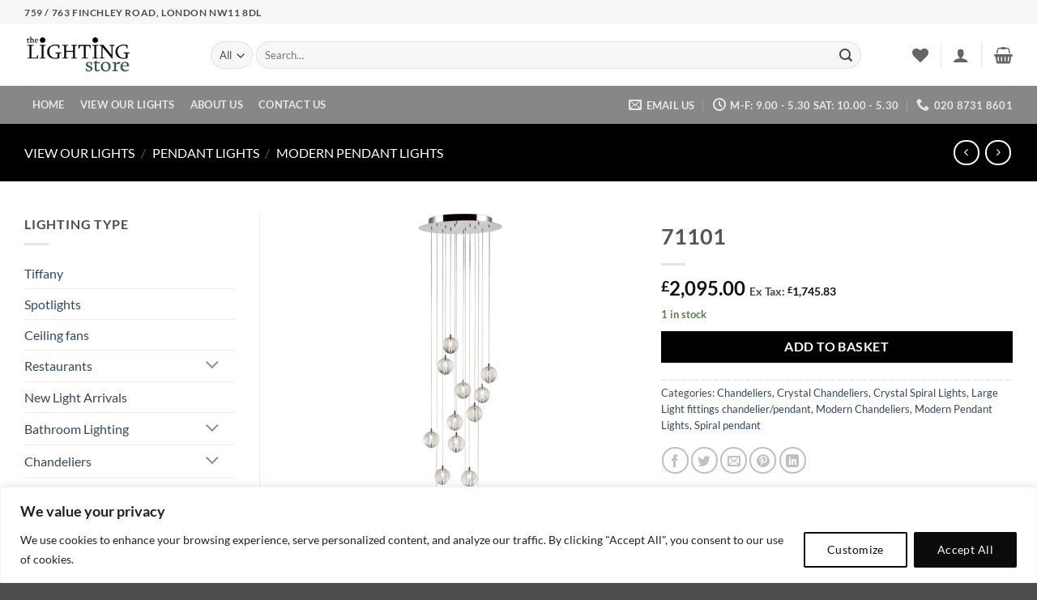

--- FILE ---
content_type: text/html; charset=utf-8
request_url: https://www.google.com/recaptcha/api2/anchor?ar=1&k=6LeCWfApAAAAALYLxfA0Z3nAjFwYNkUcBNMttCHE&co=aHR0cHM6Ly90aGVsaWdodGluZ3N0b3JlLmNvLnVrOjQ0Mw..&hl=en&v=PoyoqOPhxBO7pBk68S4YbpHZ&size=invisible&anchor-ms=20000&execute-ms=30000&cb=5hbmqxmqw03g
body_size: 48704
content:
<!DOCTYPE HTML><html dir="ltr" lang="en"><head><meta http-equiv="Content-Type" content="text/html; charset=UTF-8">
<meta http-equiv="X-UA-Compatible" content="IE=edge">
<title>reCAPTCHA</title>
<style type="text/css">
/* cyrillic-ext */
@font-face {
  font-family: 'Roboto';
  font-style: normal;
  font-weight: 400;
  font-stretch: 100%;
  src: url(//fonts.gstatic.com/s/roboto/v48/KFO7CnqEu92Fr1ME7kSn66aGLdTylUAMa3GUBHMdazTgWw.woff2) format('woff2');
  unicode-range: U+0460-052F, U+1C80-1C8A, U+20B4, U+2DE0-2DFF, U+A640-A69F, U+FE2E-FE2F;
}
/* cyrillic */
@font-face {
  font-family: 'Roboto';
  font-style: normal;
  font-weight: 400;
  font-stretch: 100%;
  src: url(//fonts.gstatic.com/s/roboto/v48/KFO7CnqEu92Fr1ME7kSn66aGLdTylUAMa3iUBHMdazTgWw.woff2) format('woff2');
  unicode-range: U+0301, U+0400-045F, U+0490-0491, U+04B0-04B1, U+2116;
}
/* greek-ext */
@font-face {
  font-family: 'Roboto';
  font-style: normal;
  font-weight: 400;
  font-stretch: 100%;
  src: url(//fonts.gstatic.com/s/roboto/v48/KFO7CnqEu92Fr1ME7kSn66aGLdTylUAMa3CUBHMdazTgWw.woff2) format('woff2');
  unicode-range: U+1F00-1FFF;
}
/* greek */
@font-face {
  font-family: 'Roboto';
  font-style: normal;
  font-weight: 400;
  font-stretch: 100%;
  src: url(//fonts.gstatic.com/s/roboto/v48/KFO7CnqEu92Fr1ME7kSn66aGLdTylUAMa3-UBHMdazTgWw.woff2) format('woff2');
  unicode-range: U+0370-0377, U+037A-037F, U+0384-038A, U+038C, U+038E-03A1, U+03A3-03FF;
}
/* math */
@font-face {
  font-family: 'Roboto';
  font-style: normal;
  font-weight: 400;
  font-stretch: 100%;
  src: url(//fonts.gstatic.com/s/roboto/v48/KFO7CnqEu92Fr1ME7kSn66aGLdTylUAMawCUBHMdazTgWw.woff2) format('woff2');
  unicode-range: U+0302-0303, U+0305, U+0307-0308, U+0310, U+0312, U+0315, U+031A, U+0326-0327, U+032C, U+032F-0330, U+0332-0333, U+0338, U+033A, U+0346, U+034D, U+0391-03A1, U+03A3-03A9, U+03B1-03C9, U+03D1, U+03D5-03D6, U+03F0-03F1, U+03F4-03F5, U+2016-2017, U+2034-2038, U+203C, U+2040, U+2043, U+2047, U+2050, U+2057, U+205F, U+2070-2071, U+2074-208E, U+2090-209C, U+20D0-20DC, U+20E1, U+20E5-20EF, U+2100-2112, U+2114-2115, U+2117-2121, U+2123-214F, U+2190, U+2192, U+2194-21AE, U+21B0-21E5, U+21F1-21F2, U+21F4-2211, U+2213-2214, U+2216-22FF, U+2308-230B, U+2310, U+2319, U+231C-2321, U+2336-237A, U+237C, U+2395, U+239B-23B7, U+23D0, U+23DC-23E1, U+2474-2475, U+25AF, U+25B3, U+25B7, U+25BD, U+25C1, U+25CA, U+25CC, U+25FB, U+266D-266F, U+27C0-27FF, U+2900-2AFF, U+2B0E-2B11, U+2B30-2B4C, U+2BFE, U+3030, U+FF5B, U+FF5D, U+1D400-1D7FF, U+1EE00-1EEFF;
}
/* symbols */
@font-face {
  font-family: 'Roboto';
  font-style: normal;
  font-weight: 400;
  font-stretch: 100%;
  src: url(//fonts.gstatic.com/s/roboto/v48/KFO7CnqEu92Fr1ME7kSn66aGLdTylUAMaxKUBHMdazTgWw.woff2) format('woff2');
  unicode-range: U+0001-000C, U+000E-001F, U+007F-009F, U+20DD-20E0, U+20E2-20E4, U+2150-218F, U+2190, U+2192, U+2194-2199, U+21AF, U+21E6-21F0, U+21F3, U+2218-2219, U+2299, U+22C4-22C6, U+2300-243F, U+2440-244A, U+2460-24FF, U+25A0-27BF, U+2800-28FF, U+2921-2922, U+2981, U+29BF, U+29EB, U+2B00-2BFF, U+4DC0-4DFF, U+FFF9-FFFB, U+10140-1018E, U+10190-1019C, U+101A0, U+101D0-101FD, U+102E0-102FB, U+10E60-10E7E, U+1D2C0-1D2D3, U+1D2E0-1D37F, U+1F000-1F0FF, U+1F100-1F1AD, U+1F1E6-1F1FF, U+1F30D-1F30F, U+1F315, U+1F31C, U+1F31E, U+1F320-1F32C, U+1F336, U+1F378, U+1F37D, U+1F382, U+1F393-1F39F, U+1F3A7-1F3A8, U+1F3AC-1F3AF, U+1F3C2, U+1F3C4-1F3C6, U+1F3CA-1F3CE, U+1F3D4-1F3E0, U+1F3ED, U+1F3F1-1F3F3, U+1F3F5-1F3F7, U+1F408, U+1F415, U+1F41F, U+1F426, U+1F43F, U+1F441-1F442, U+1F444, U+1F446-1F449, U+1F44C-1F44E, U+1F453, U+1F46A, U+1F47D, U+1F4A3, U+1F4B0, U+1F4B3, U+1F4B9, U+1F4BB, U+1F4BF, U+1F4C8-1F4CB, U+1F4D6, U+1F4DA, U+1F4DF, U+1F4E3-1F4E6, U+1F4EA-1F4ED, U+1F4F7, U+1F4F9-1F4FB, U+1F4FD-1F4FE, U+1F503, U+1F507-1F50B, U+1F50D, U+1F512-1F513, U+1F53E-1F54A, U+1F54F-1F5FA, U+1F610, U+1F650-1F67F, U+1F687, U+1F68D, U+1F691, U+1F694, U+1F698, U+1F6AD, U+1F6B2, U+1F6B9-1F6BA, U+1F6BC, U+1F6C6-1F6CF, U+1F6D3-1F6D7, U+1F6E0-1F6EA, U+1F6F0-1F6F3, U+1F6F7-1F6FC, U+1F700-1F7FF, U+1F800-1F80B, U+1F810-1F847, U+1F850-1F859, U+1F860-1F887, U+1F890-1F8AD, U+1F8B0-1F8BB, U+1F8C0-1F8C1, U+1F900-1F90B, U+1F93B, U+1F946, U+1F984, U+1F996, U+1F9E9, U+1FA00-1FA6F, U+1FA70-1FA7C, U+1FA80-1FA89, U+1FA8F-1FAC6, U+1FACE-1FADC, U+1FADF-1FAE9, U+1FAF0-1FAF8, U+1FB00-1FBFF;
}
/* vietnamese */
@font-face {
  font-family: 'Roboto';
  font-style: normal;
  font-weight: 400;
  font-stretch: 100%;
  src: url(//fonts.gstatic.com/s/roboto/v48/KFO7CnqEu92Fr1ME7kSn66aGLdTylUAMa3OUBHMdazTgWw.woff2) format('woff2');
  unicode-range: U+0102-0103, U+0110-0111, U+0128-0129, U+0168-0169, U+01A0-01A1, U+01AF-01B0, U+0300-0301, U+0303-0304, U+0308-0309, U+0323, U+0329, U+1EA0-1EF9, U+20AB;
}
/* latin-ext */
@font-face {
  font-family: 'Roboto';
  font-style: normal;
  font-weight: 400;
  font-stretch: 100%;
  src: url(//fonts.gstatic.com/s/roboto/v48/KFO7CnqEu92Fr1ME7kSn66aGLdTylUAMa3KUBHMdazTgWw.woff2) format('woff2');
  unicode-range: U+0100-02BA, U+02BD-02C5, U+02C7-02CC, U+02CE-02D7, U+02DD-02FF, U+0304, U+0308, U+0329, U+1D00-1DBF, U+1E00-1E9F, U+1EF2-1EFF, U+2020, U+20A0-20AB, U+20AD-20C0, U+2113, U+2C60-2C7F, U+A720-A7FF;
}
/* latin */
@font-face {
  font-family: 'Roboto';
  font-style: normal;
  font-weight: 400;
  font-stretch: 100%;
  src: url(//fonts.gstatic.com/s/roboto/v48/KFO7CnqEu92Fr1ME7kSn66aGLdTylUAMa3yUBHMdazQ.woff2) format('woff2');
  unicode-range: U+0000-00FF, U+0131, U+0152-0153, U+02BB-02BC, U+02C6, U+02DA, U+02DC, U+0304, U+0308, U+0329, U+2000-206F, U+20AC, U+2122, U+2191, U+2193, U+2212, U+2215, U+FEFF, U+FFFD;
}
/* cyrillic-ext */
@font-face {
  font-family: 'Roboto';
  font-style: normal;
  font-weight: 500;
  font-stretch: 100%;
  src: url(//fonts.gstatic.com/s/roboto/v48/KFO7CnqEu92Fr1ME7kSn66aGLdTylUAMa3GUBHMdazTgWw.woff2) format('woff2');
  unicode-range: U+0460-052F, U+1C80-1C8A, U+20B4, U+2DE0-2DFF, U+A640-A69F, U+FE2E-FE2F;
}
/* cyrillic */
@font-face {
  font-family: 'Roboto';
  font-style: normal;
  font-weight: 500;
  font-stretch: 100%;
  src: url(//fonts.gstatic.com/s/roboto/v48/KFO7CnqEu92Fr1ME7kSn66aGLdTylUAMa3iUBHMdazTgWw.woff2) format('woff2');
  unicode-range: U+0301, U+0400-045F, U+0490-0491, U+04B0-04B1, U+2116;
}
/* greek-ext */
@font-face {
  font-family: 'Roboto';
  font-style: normal;
  font-weight: 500;
  font-stretch: 100%;
  src: url(//fonts.gstatic.com/s/roboto/v48/KFO7CnqEu92Fr1ME7kSn66aGLdTylUAMa3CUBHMdazTgWw.woff2) format('woff2');
  unicode-range: U+1F00-1FFF;
}
/* greek */
@font-face {
  font-family: 'Roboto';
  font-style: normal;
  font-weight: 500;
  font-stretch: 100%;
  src: url(//fonts.gstatic.com/s/roboto/v48/KFO7CnqEu92Fr1ME7kSn66aGLdTylUAMa3-UBHMdazTgWw.woff2) format('woff2');
  unicode-range: U+0370-0377, U+037A-037F, U+0384-038A, U+038C, U+038E-03A1, U+03A3-03FF;
}
/* math */
@font-face {
  font-family: 'Roboto';
  font-style: normal;
  font-weight: 500;
  font-stretch: 100%;
  src: url(//fonts.gstatic.com/s/roboto/v48/KFO7CnqEu92Fr1ME7kSn66aGLdTylUAMawCUBHMdazTgWw.woff2) format('woff2');
  unicode-range: U+0302-0303, U+0305, U+0307-0308, U+0310, U+0312, U+0315, U+031A, U+0326-0327, U+032C, U+032F-0330, U+0332-0333, U+0338, U+033A, U+0346, U+034D, U+0391-03A1, U+03A3-03A9, U+03B1-03C9, U+03D1, U+03D5-03D6, U+03F0-03F1, U+03F4-03F5, U+2016-2017, U+2034-2038, U+203C, U+2040, U+2043, U+2047, U+2050, U+2057, U+205F, U+2070-2071, U+2074-208E, U+2090-209C, U+20D0-20DC, U+20E1, U+20E5-20EF, U+2100-2112, U+2114-2115, U+2117-2121, U+2123-214F, U+2190, U+2192, U+2194-21AE, U+21B0-21E5, U+21F1-21F2, U+21F4-2211, U+2213-2214, U+2216-22FF, U+2308-230B, U+2310, U+2319, U+231C-2321, U+2336-237A, U+237C, U+2395, U+239B-23B7, U+23D0, U+23DC-23E1, U+2474-2475, U+25AF, U+25B3, U+25B7, U+25BD, U+25C1, U+25CA, U+25CC, U+25FB, U+266D-266F, U+27C0-27FF, U+2900-2AFF, U+2B0E-2B11, U+2B30-2B4C, U+2BFE, U+3030, U+FF5B, U+FF5D, U+1D400-1D7FF, U+1EE00-1EEFF;
}
/* symbols */
@font-face {
  font-family: 'Roboto';
  font-style: normal;
  font-weight: 500;
  font-stretch: 100%;
  src: url(//fonts.gstatic.com/s/roboto/v48/KFO7CnqEu92Fr1ME7kSn66aGLdTylUAMaxKUBHMdazTgWw.woff2) format('woff2');
  unicode-range: U+0001-000C, U+000E-001F, U+007F-009F, U+20DD-20E0, U+20E2-20E4, U+2150-218F, U+2190, U+2192, U+2194-2199, U+21AF, U+21E6-21F0, U+21F3, U+2218-2219, U+2299, U+22C4-22C6, U+2300-243F, U+2440-244A, U+2460-24FF, U+25A0-27BF, U+2800-28FF, U+2921-2922, U+2981, U+29BF, U+29EB, U+2B00-2BFF, U+4DC0-4DFF, U+FFF9-FFFB, U+10140-1018E, U+10190-1019C, U+101A0, U+101D0-101FD, U+102E0-102FB, U+10E60-10E7E, U+1D2C0-1D2D3, U+1D2E0-1D37F, U+1F000-1F0FF, U+1F100-1F1AD, U+1F1E6-1F1FF, U+1F30D-1F30F, U+1F315, U+1F31C, U+1F31E, U+1F320-1F32C, U+1F336, U+1F378, U+1F37D, U+1F382, U+1F393-1F39F, U+1F3A7-1F3A8, U+1F3AC-1F3AF, U+1F3C2, U+1F3C4-1F3C6, U+1F3CA-1F3CE, U+1F3D4-1F3E0, U+1F3ED, U+1F3F1-1F3F3, U+1F3F5-1F3F7, U+1F408, U+1F415, U+1F41F, U+1F426, U+1F43F, U+1F441-1F442, U+1F444, U+1F446-1F449, U+1F44C-1F44E, U+1F453, U+1F46A, U+1F47D, U+1F4A3, U+1F4B0, U+1F4B3, U+1F4B9, U+1F4BB, U+1F4BF, U+1F4C8-1F4CB, U+1F4D6, U+1F4DA, U+1F4DF, U+1F4E3-1F4E6, U+1F4EA-1F4ED, U+1F4F7, U+1F4F9-1F4FB, U+1F4FD-1F4FE, U+1F503, U+1F507-1F50B, U+1F50D, U+1F512-1F513, U+1F53E-1F54A, U+1F54F-1F5FA, U+1F610, U+1F650-1F67F, U+1F687, U+1F68D, U+1F691, U+1F694, U+1F698, U+1F6AD, U+1F6B2, U+1F6B9-1F6BA, U+1F6BC, U+1F6C6-1F6CF, U+1F6D3-1F6D7, U+1F6E0-1F6EA, U+1F6F0-1F6F3, U+1F6F7-1F6FC, U+1F700-1F7FF, U+1F800-1F80B, U+1F810-1F847, U+1F850-1F859, U+1F860-1F887, U+1F890-1F8AD, U+1F8B0-1F8BB, U+1F8C0-1F8C1, U+1F900-1F90B, U+1F93B, U+1F946, U+1F984, U+1F996, U+1F9E9, U+1FA00-1FA6F, U+1FA70-1FA7C, U+1FA80-1FA89, U+1FA8F-1FAC6, U+1FACE-1FADC, U+1FADF-1FAE9, U+1FAF0-1FAF8, U+1FB00-1FBFF;
}
/* vietnamese */
@font-face {
  font-family: 'Roboto';
  font-style: normal;
  font-weight: 500;
  font-stretch: 100%;
  src: url(//fonts.gstatic.com/s/roboto/v48/KFO7CnqEu92Fr1ME7kSn66aGLdTylUAMa3OUBHMdazTgWw.woff2) format('woff2');
  unicode-range: U+0102-0103, U+0110-0111, U+0128-0129, U+0168-0169, U+01A0-01A1, U+01AF-01B0, U+0300-0301, U+0303-0304, U+0308-0309, U+0323, U+0329, U+1EA0-1EF9, U+20AB;
}
/* latin-ext */
@font-face {
  font-family: 'Roboto';
  font-style: normal;
  font-weight: 500;
  font-stretch: 100%;
  src: url(//fonts.gstatic.com/s/roboto/v48/KFO7CnqEu92Fr1ME7kSn66aGLdTylUAMa3KUBHMdazTgWw.woff2) format('woff2');
  unicode-range: U+0100-02BA, U+02BD-02C5, U+02C7-02CC, U+02CE-02D7, U+02DD-02FF, U+0304, U+0308, U+0329, U+1D00-1DBF, U+1E00-1E9F, U+1EF2-1EFF, U+2020, U+20A0-20AB, U+20AD-20C0, U+2113, U+2C60-2C7F, U+A720-A7FF;
}
/* latin */
@font-face {
  font-family: 'Roboto';
  font-style: normal;
  font-weight: 500;
  font-stretch: 100%;
  src: url(//fonts.gstatic.com/s/roboto/v48/KFO7CnqEu92Fr1ME7kSn66aGLdTylUAMa3yUBHMdazQ.woff2) format('woff2');
  unicode-range: U+0000-00FF, U+0131, U+0152-0153, U+02BB-02BC, U+02C6, U+02DA, U+02DC, U+0304, U+0308, U+0329, U+2000-206F, U+20AC, U+2122, U+2191, U+2193, U+2212, U+2215, U+FEFF, U+FFFD;
}
/* cyrillic-ext */
@font-face {
  font-family: 'Roboto';
  font-style: normal;
  font-weight: 900;
  font-stretch: 100%;
  src: url(//fonts.gstatic.com/s/roboto/v48/KFO7CnqEu92Fr1ME7kSn66aGLdTylUAMa3GUBHMdazTgWw.woff2) format('woff2');
  unicode-range: U+0460-052F, U+1C80-1C8A, U+20B4, U+2DE0-2DFF, U+A640-A69F, U+FE2E-FE2F;
}
/* cyrillic */
@font-face {
  font-family: 'Roboto';
  font-style: normal;
  font-weight: 900;
  font-stretch: 100%;
  src: url(//fonts.gstatic.com/s/roboto/v48/KFO7CnqEu92Fr1ME7kSn66aGLdTylUAMa3iUBHMdazTgWw.woff2) format('woff2');
  unicode-range: U+0301, U+0400-045F, U+0490-0491, U+04B0-04B1, U+2116;
}
/* greek-ext */
@font-face {
  font-family: 'Roboto';
  font-style: normal;
  font-weight: 900;
  font-stretch: 100%;
  src: url(//fonts.gstatic.com/s/roboto/v48/KFO7CnqEu92Fr1ME7kSn66aGLdTylUAMa3CUBHMdazTgWw.woff2) format('woff2');
  unicode-range: U+1F00-1FFF;
}
/* greek */
@font-face {
  font-family: 'Roboto';
  font-style: normal;
  font-weight: 900;
  font-stretch: 100%;
  src: url(//fonts.gstatic.com/s/roboto/v48/KFO7CnqEu92Fr1ME7kSn66aGLdTylUAMa3-UBHMdazTgWw.woff2) format('woff2');
  unicode-range: U+0370-0377, U+037A-037F, U+0384-038A, U+038C, U+038E-03A1, U+03A3-03FF;
}
/* math */
@font-face {
  font-family: 'Roboto';
  font-style: normal;
  font-weight: 900;
  font-stretch: 100%;
  src: url(//fonts.gstatic.com/s/roboto/v48/KFO7CnqEu92Fr1ME7kSn66aGLdTylUAMawCUBHMdazTgWw.woff2) format('woff2');
  unicode-range: U+0302-0303, U+0305, U+0307-0308, U+0310, U+0312, U+0315, U+031A, U+0326-0327, U+032C, U+032F-0330, U+0332-0333, U+0338, U+033A, U+0346, U+034D, U+0391-03A1, U+03A3-03A9, U+03B1-03C9, U+03D1, U+03D5-03D6, U+03F0-03F1, U+03F4-03F5, U+2016-2017, U+2034-2038, U+203C, U+2040, U+2043, U+2047, U+2050, U+2057, U+205F, U+2070-2071, U+2074-208E, U+2090-209C, U+20D0-20DC, U+20E1, U+20E5-20EF, U+2100-2112, U+2114-2115, U+2117-2121, U+2123-214F, U+2190, U+2192, U+2194-21AE, U+21B0-21E5, U+21F1-21F2, U+21F4-2211, U+2213-2214, U+2216-22FF, U+2308-230B, U+2310, U+2319, U+231C-2321, U+2336-237A, U+237C, U+2395, U+239B-23B7, U+23D0, U+23DC-23E1, U+2474-2475, U+25AF, U+25B3, U+25B7, U+25BD, U+25C1, U+25CA, U+25CC, U+25FB, U+266D-266F, U+27C0-27FF, U+2900-2AFF, U+2B0E-2B11, U+2B30-2B4C, U+2BFE, U+3030, U+FF5B, U+FF5D, U+1D400-1D7FF, U+1EE00-1EEFF;
}
/* symbols */
@font-face {
  font-family: 'Roboto';
  font-style: normal;
  font-weight: 900;
  font-stretch: 100%;
  src: url(//fonts.gstatic.com/s/roboto/v48/KFO7CnqEu92Fr1ME7kSn66aGLdTylUAMaxKUBHMdazTgWw.woff2) format('woff2');
  unicode-range: U+0001-000C, U+000E-001F, U+007F-009F, U+20DD-20E0, U+20E2-20E4, U+2150-218F, U+2190, U+2192, U+2194-2199, U+21AF, U+21E6-21F0, U+21F3, U+2218-2219, U+2299, U+22C4-22C6, U+2300-243F, U+2440-244A, U+2460-24FF, U+25A0-27BF, U+2800-28FF, U+2921-2922, U+2981, U+29BF, U+29EB, U+2B00-2BFF, U+4DC0-4DFF, U+FFF9-FFFB, U+10140-1018E, U+10190-1019C, U+101A0, U+101D0-101FD, U+102E0-102FB, U+10E60-10E7E, U+1D2C0-1D2D3, U+1D2E0-1D37F, U+1F000-1F0FF, U+1F100-1F1AD, U+1F1E6-1F1FF, U+1F30D-1F30F, U+1F315, U+1F31C, U+1F31E, U+1F320-1F32C, U+1F336, U+1F378, U+1F37D, U+1F382, U+1F393-1F39F, U+1F3A7-1F3A8, U+1F3AC-1F3AF, U+1F3C2, U+1F3C4-1F3C6, U+1F3CA-1F3CE, U+1F3D4-1F3E0, U+1F3ED, U+1F3F1-1F3F3, U+1F3F5-1F3F7, U+1F408, U+1F415, U+1F41F, U+1F426, U+1F43F, U+1F441-1F442, U+1F444, U+1F446-1F449, U+1F44C-1F44E, U+1F453, U+1F46A, U+1F47D, U+1F4A3, U+1F4B0, U+1F4B3, U+1F4B9, U+1F4BB, U+1F4BF, U+1F4C8-1F4CB, U+1F4D6, U+1F4DA, U+1F4DF, U+1F4E3-1F4E6, U+1F4EA-1F4ED, U+1F4F7, U+1F4F9-1F4FB, U+1F4FD-1F4FE, U+1F503, U+1F507-1F50B, U+1F50D, U+1F512-1F513, U+1F53E-1F54A, U+1F54F-1F5FA, U+1F610, U+1F650-1F67F, U+1F687, U+1F68D, U+1F691, U+1F694, U+1F698, U+1F6AD, U+1F6B2, U+1F6B9-1F6BA, U+1F6BC, U+1F6C6-1F6CF, U+1F6D3-1F6D7, U+1F6E0-1F6EA, U+1F6F0-1F6F3, U+1F6F7-1F6FC, U+1F700-1F7FF, U+1F800-1F80B, U+1F810-1F847, U+1F850-1F859, U+1F860-1F887, U+1F890-1F8AD, U+1F8B0-1F8BB, U+1F8C0-1F8C1, U+1F900-1F90B, U+1F93B, U+1F946, U+1F984, U+1F996, U+1F9E9, U+1FA00-1FA6F, U+1FA70-1FA7C, U+1FA80-1FA89, U+1FA8F-1FAC6, U+1FACE-1FADC, U+1FADF-1FAE9, U+1FAF0-1FAF8, U+1FB00-1FBFF;
}
/* vietnamese */
@font-face {
  font-family: 'Roboto';
  font-style: normal;
  font-weight: 900;
  font-stretch: 100%;
  src: url(//fonts.gstatic.com/s/roboto/v48/KFO7CnqEu92Fr1ME7kSn66aGLdTylUAMa3OUBHMdazTgWw.woff2) format('woff2');
  unicode-range: U+0102-0103, U+0110-0111, U+0128-0129, U+0168-0169, U+01A0-01A1, U+01AF-01B0, U+0300-0301, U+0303-0304, U+0308-0309, U+0323, U+0329, U+1EA0-1EF9, U+20AB;
}
/* latin-ext */
@font-face {
  font-family: 'Roboto';
  font-style: normal;
  font-weight: 900;
  font-stretch: 100%;
  src: url(//fonts.gstatic.com/s/roboto/v48/KFO7CnqEu92Fr1ME7kSn66aGLdTylUAMa3KUBHMdazTgWw.woff2) format('woff2');
  unicode-range: U+0100-02BA, U+02BD-02C5, U+02C7-02CC, U+02CE-02D7, U+02DD-02FF, U+0304, U+0308, U+0329, U+1D00-1DBF, U+1E00-1E9F, U+1EF2-1EFF, U+2020, U+20A0-20AB, U+20AD-20C0, U+2113, U+2C60-2C7F, U+A720-A7FF;
}
/* latin */
@font-face {
  font-family: 'Roboto';
  font-style: normal;
  font-weight: 900;
  font-stretch: 100%;
  src: url(//fonts.gstatic.com/s/roboto/v48/KFO7CnqEu92Fr1ME7kSn66aGLdTylUAMa3yUBHMdazQ.woff2) format('woff2');
  unicode-range: U+0000-00FF, U+0131, U+0152-0153, U+02BB-02BC, U+02C6, U+02DA, U+02DC, U+0304, U+0308, U+0329, U+2000-206F, U+20AC, U+2122, U+2191, U+2193, U+2212, U+2215, U+FEFF, U+FFFD;
}

</style>
<link rel="stylesheet" type="text/css" href="https://www.gstatic.com/recaptcha/releases/PoyoqOPhxBO7pBk68S4YbpHZ/styles__ltr.css">
<script nonce="IjkZ1KbujBCNEPbz1LCzqw" type="text/javascript">window['__recaptcha_api'] = 'https://www.google.com/recaptcha/api2/';</script>
<script type="text/javascript" src="https://www.gstatic.com/recaptcha/releases/PoyoqOPhxBO7pBk68S4YbpHZ/recaptcha__en.js" nonce="IjkZ1KbujBCNEPbz1LCzqw">
      
    </script></head>
<body><div id="rc-anchor-alert" class="rc-anchor-alert"></div>
<input type="hidden" id="recaptcha-token" value="[base64]">
<script type="text/javascript" nonce="IjkZ1KbujBCNEPbz1LCzqw">
      recaptcha.anchor.Main.init("[\x22ainput\x22,[\x22bgdata\x22,\x22\x22,\[base64]/[base64]/[base64]/bmV3IHJbeF0oY1swXSk6RT09Mj9uZXcgclt4XShjWzBdLGNbMV0pOkU9PTM/bmV3IHJbeF0oY1swXSxjWzFdLGNbMl0pOkU9PTQ/[base64]/[base64]/[base64]/[base64]/[base64]/[base64]/[base64]/[base64]\x22,\[base64]\x22,\x22ScKfEsOSw7ckDcKSO8OVwq9VwqwRbiRQYlcoSMKOwpPDmwjCq2IwBE/Dp8KPwrDDssOzwr7DoMK2MS0ew48hCcO4GFnDj8Kiw6tSw43ChsOnEMOBwrDCqmYRwp7Cg8Oxw6lHHAxlwoLDscKidzVJXGTDt8Ocwo7Dgy1vLcK/wr7DjcO4wrjCjMKULwjDvUzDrsOTMcOiw7hsTEs6YSPDpVpxwrvDv2pwT8OXwozCicOdUDsRwpMcwp/[base64]/w6JsX8KOIwDCo8O+B8Ktwp/DicOQwqgdfX/[base64]/Dh8KpYX3ClMOjw7lZw6tSdcKABcOMK8KKwrFOT8OGw6Jow5HDukVNAj56EcOvw7xULsOadQI8O1YPTMKhUMOtwrESw442wpNbRsOsKMKAG8OsS0/CqxdZw4ZJw7/CrMKebBRXeMKCwq4oJVbDqG7CqhXDjyBOHD7CrCkVVcKiJ8KJaUvClsKawqXCgknDgcOWw6RqVA5PwpF7w77Cv2Jow4jDhFYvVSTDosKKLCRIw7pxwqc2w7TCuxJzwojDusK5KzQxAwB/[base64]/Cuk/[base64]/FsO2Sy1yw7/Dm8KvTsOpw65Mw5d0wqHDmUTDk8OeXsO4CHJAwoRqw6ktbVIywrxPw4jChCoewoldRMO0wrbDpcOBwrpzT8ObSSthwqMjXsKPw6rDuF7DgFUVBTFZwpYOwp3DnMKIw7zDg8K4w7zDtMKjWMKvwq3DpkAnY8KkecKJwo9Ew5bDjsOjVH3DhsOxHQrCrMK7fsOUKX13w6/Crh7DqFvDv8O9w7PDiMKVWn9jAsODw6d4YWR7w4HDizsOY8Kyw6/CpMKwNUbDrBRJRBjCuiLDgcK+w5/DtVnDl8KZw7XCkTLClyTDsFI2cMOrFmU5Hk3DvzpadkARwrbCuMOhVHdvRTbCoMOCwp0LADUCdirCrMOFw5zDtsO0w5LCrhDCocOtw4/CjQtwworDrsK8wrjDssKoU1vDpMKGwp9zw4tjwpzDvMORw4Ruwq1YNQdaPsK2BjPDjnrCgMKTT8OtaMKvwo/DgcK/HsOrwpYYIMONFFnDsio1w4kUAMOoRMO1bkkZw78NOcKsMjTDgMKSDw/DnsK8CcOJVHfDnkBxBj7CvhTCoFhBLcOqXzl7w4DCjDLCssOlw7BYw79hwqrDn8OVw59/Q2jDusKRw7DDjGzDqcOzfcKPwqvCjUTCj2XDisOsw4rCrR1NA8O6CyvCuT7Dv8O0w5nDoBM2bkzClWzDsMO8LcK0w7nDtD7CiVzCoytlw7jCtMK0eUzCixErSyvDqsOfUMKTLH/Diy/DtMKtecKWNMOxw77DkncEw6LDpsKTEQEHw7LDlyTDg0FQwoNIwqrDlE9+ERPCjg7CsDoyNFzDnSfDnHXCnQ3DoicjNSJ9D2rDmSUGOVkUw5ZgUMOtX3wsR27Dk01Pwqx9ZcOSTcKmUU58QcOQwr7ChURWWsK8fsO/bcOEw48pw4N+w5LCulQvwrVBwovDhQ/CrMOoCFbCli82w7LCpcO1w7luw7V9w4REHsKIwoRtw5DDpVnDt0M/TD95wpjCnMKMXsOYWsKAcMKDw7DCgWLCjFvCpMKRUF4ifXHDl2F8EsKtLSNiLMKvLMKBW2A8GCYkX8KXw6kOw7law53Ch8KsNMOPwrEOw6TDiG9Dw5drfcKfw70ZS28Xw4UkdMOKw5N1B8Kjwo3DmsOaw7sswoE8wqlrd142DsOhwrUIFcKowo/DgcKvw5JnDMKKKzUnwqETQ8K7w7fDg2oNwrrDsngzwrJCwrTCq8Ohw6PCt8KSw5nCm1BUwqzDsycFdn3CksKQw5NjCkMpJVHCpznCu1RHwoBZwoLDsX5+w4fCvWPCpWPCjMKiPx/CpE7DkA0JdRDCjMKLSld5w4nDv1DDnTTDuFZZw4LDlsOCworDnTxkw6AuTMOTCcOiw57Cn8OgYcKNYcOywqfDjcKUAMOiDsOqC8OVwoXChsKmw7snwqXDggsbw41Lwrgaw4Qlwr3DjgvCui7DjMOIwr/CgUIVwqLDhMOzICpPwrDDvHjCryPDhUPDkDVJwoEmwqUYw68NCj5ONVZgZMOaG8OBwq8kw6jCgXlJIBoLw7nCvMKjMsOZYBICwqrDjMOAw4bDmMKvw5h3w7LDssKwAsKQw5vCu8O5Zw8iwpjCqnfDgGPCrE/CuxvCrl7Cq0kvY0kxwoh8wrzDoXpnwqfDu8OPwpnDq8OZw6cdwrF5J8OmwphGKl4vwqd6EcOFwpxIw6kzL3hSw6gESgrCu8OuDydLwqXDsS3Dp8KHwr7ChsKpwrrDlcOwQsKiecK/w6ouLAcYJQTCtcOKfsOVZ8O0JsOxwprChUfCqibCk3VMUAhCBcK2WnTCtijDg3TDu8OUNMKZCMODwrwed3TDosK+w6zCuMKYLcKZwpN4w6PDrU7CnBJ8Oy9Ow7LDhMKGw6rCiMKtw7EIw5FlTsKMJmnDo8KWw547w7XCoUrCoAUZwonDliFddMKYwq/CnH9Bw4JOMMKGw7lsCidbeTFAS8KmQVIsYMOVwpMSUlNHw4AQwobCrsKiPcO4w5DDgSHDtMKjFcKbwpcdSMKNw6AYw4oWWcOeO8OSQ3DDuzTCkEXDjsKOWMONw7sFXMKowrQtVcK8dMKOXxnCjcOnWmbDnDbDkcKjHhjCugY3w7Y6wp3DmcOUfynCoMKywppvwqXChm/DrmXCisK0BlAYV8KVNsK7w7PDpsKUb8OceixJDA46wpfCh2HCrcOlwpfCtcOfccKLMxLCsztGwr7Dv8Ovw7bDm8OqNRLCmX8ZwoHCs8KVw4F+e3vCsHYww6BewrTDqAFpesKFRg/CrcOKwp1bLydIR8KrwpcFw5/CgcOuwrkawrPCmiELw4cnasOxWcKvwrBOw6XCgMKxwqzDjDVyJzDCu0koL8KRw67DhT9+McK9MMOvw77CiUQFPSPDsMOmJDTCiWMUCcOkwpbDtcKwZRbDgUbCs8KjEcOVKH/DmsOnHMOfw5zDkkVPwqzCgcOAeMKTOsKNw73CjQRvGAXDnwzCuBtYw6Udw4/Dp8KBLMK0T8KTwqphIipVwqzCucKlw6LCnsOTwq89b0RIH8KXOsOswrNaYgxkwp96w7PDh8OCw6kfwpjDjitqwpLChW9Ew5TCvcOnW2TCgMK0woAQw4/Du2PDk0rDn8KIwpJ6wpfClh3Cj8OQw71UV8OkDi/DgsK7wo9XKsKxO8Kow559w684DMOlwoh1w4QgJzjClRATwoxefzDCpxByOR/CoCvCn1cCwowEw5XDlmpCWcOsS8KaRCrCksO1w7fCsG4vw5PDncOUBsKsCcKQdXMswofDgcK5McKBw6EFwp0dwrDCrB/CthR+eQQQDsOhw7EybMKew5DCk8OZw7FlbHQVwrXDqljCuMK4fQF9Ok3CvD/DqAAjPmNSw7jDkUd1UsKmesK5ACHCrcONwqnCvTXDrMKZLmLDncO/wqU7w51NaTNCCwzDrsOTSMOHb3cOCcOfw7wUwqDCpz3CnFE9wqvDpcOzLsOCTEvDgjIvw5BYw7bCn8KWQmLDumI9KcKCwqXCsMOWUMOowrjCjX/DljoTf8KLQSFeGcK6c8Klw5Qnw4AowoHCvsKqw7/CvFxsw5jCgHx5U8O4wogTIcKAOWQDQcOkw57DpMKuw7XClWXDmsKWwqrDoxrDj1LDtFvDs8KwOUfDixHCihHDnDZNwpFswqNGwrrDkD0RwoHCo30Mw5DDpzXDkEHCnhHCp8KUw7gswrvDn8KJFE/[base64]/wpwAwo3DgsOCVcObwo5Lwr7Dt8KqwpUsAl/CuMOOW8OyFMOWRExGw6ZfLC5nwrzChcKNwp5LfsKCE8OSKsKLwr7DlHTCix9Mw5zDr8OBw5bDvzrDnHoAw4gwe2bCsyZyXcKew5AWw4LChMKjfBFBI8OWLMK2wo/ChMK/w5HCqcOAJT/DpsOjb8Klw4fDuhrCiMK/IXkJwpoWwrbCusKpw58NUMK6T1bCksOnw7PCqFnDscOHRsOVwrJ9BRxoLRprExpTwqDDvsKedHhNw7XDpx4BwqpuZ8KJw6TCncKbw63CkHgDYAovdmFdKzcLw4bDpH0vXMKlwoINw5LDrD9Ge8OsL8KuW8Kqwo/Cj8OoV3tCaQfDhjooNcOWWmLChjsCwofDp8OdFMOmw7PDqUnCvcK2wrBswpRKY8K3w5LDpcOrw65qw5DDncKDwoXDohLCoDDDrzLDnMKPw6/CigDDksO1w57Do8KxJEIrw5d4w6UeaMOdaxTDmMKjfjDDhcOpKjLCghbDucKTDcOqYHgLwr/CnH8Zw5wrwpQYwq3CliLDicKwDcKnw74TUmMaK8OITcKdIHLDtFpiw4UhT1pGw5nCscKhQFDCp2vCuMK+Bk7DosOoRRRkFsKew7zCqgF2w7vDrsKFw6zCtnB6b8Oocgo8UQMLw5IXdURzW8Ktw51qHGkkcGbDmsK/w5PCp8KiwqFUbQ8Yw5TCkSTCgEXDhMOVwoEzPcOTJF9/w61fBsKNwqo8NsK+w5QGwp3Dn07CusO2NcOZd8K7McKUO8K/X8O7wr4aBhHDk1jDhSoow4FPwqI3JVQQNMKvCcOUG8OsdMOiOcOQwqnCt2nClcKYwo4TVMOdFMKbwqgjNcOKW8O2wqrDlSQWwpE8eTfDgMKsOcOWCMOAwp5yw5fCksOWGTNrYsKdBcO/XcKOBARmG8OGw6PCkSnCl8OAw65QTMK5f3hpccOIwqHDgcOKCMOmwoYZK8OvwpZfdUzDj3zDn8OxwopkTcKsw7EFJw5EwoEODMOaRcOFw6sIe8KbMyg/wp7Co8KawqEuw4/[base64]/K8Osw5R6w6jDsiIRCFY1HcO3DF3CpMOsw5cEOsO1w78xBGEuw5/DucOPwoPDsMKCCcKZw44yccKVwqLDhDbDv8KmHcK4w64Iw7vDhBoBchTCpcK/[base64]/DtsOeMMKywocEw41Lw4HCr8KzaQVKM1bDuGEdwqbDvV4ew4HDscOnU8KWCBbDtcO8SnTDnUcudxzDsMK3w7ZuaMOUwoUVwrxuwr9rw6DCucKPesKLwqYFw652X8OqPsKyw6/[base64]/CksOlwoEIwqF8wrLDpGPDlV/CqMKYJcKJCBHDlsKRCVrCr8KuJsOfw7Aww7xibksaw7k5AAXCg8KZw4/DokdiwpFYcMKUZ8ORMMKtwqAeEHRZw7nDjsKqLcKgw7rCo8O7PFV2T8OVw6PCqcK/w6nChcKqOxzCjcOxw5vCvE3CvwPDkxM9dxPDmMOowqwnG8K3w55/M8OXfsOMwrA/[base64]/[base64]/[base64]/DiAFqw4RubcOEDUbDrR4cZU/CiMKiZ1VPwodVw5VzwpkIwop3cMKuIcOqw7s2wpQKCsK1csO1wro/w5PDqVJiwoJTw43DqMK6w77CiRZmw4DClMOgIsKFw7zCoMOZw7IfRTcuIsOaTMO9My0mwqIjJsKxwoHDsg80IR/Cs8K1wrNdGsKMe1DDr8KMT2RowrAow7XDhnrDlVwKM0nCkcOkNcOZwpMCYVdOOSd9UsKqw5gIM8O5DsOaGBZlwq3DpcKVwopbAkrCjADCg8KOOCdfR8KxEgPCmnvCqjooTDE/w4nCqcKmw4rCpVbDksOQwqd0DcK8w5PClGHCvMK/bMKFw6c6AMKHwpfDl2bDvzrCusKDwq3CpznDocKoX8OIw5jChysYIsKrw4ttacKfezFEHsK9w7R7w6FCw4nDmCYMwpTDgyt2T3Z4JMKBAXUVDmHCoFpCXQ8NZCkLOSHDsBrDiiLDnhvCn8K4bjjDix7DjHdnw6HDmx4AwrMxw5vClFnDkk01CxfCtmgzwovDhn/[base64]/[base64]/[base64]/[base64]/CgMOfw5JPw4ZDwr7Ci8Knw4TCtsKaEDfDgsOJwpJiwrsEwphvwq4KWcK7U8Oow7Q7w4c2EiPCrjzDr8KfaMKjMAEDwp4uTMK5Vg/CmDooRsOHPcK6U8KAYcOswp/CqsOLw7HCrcKvLMOVLcKUw43CrmovwrfDmxXDtsK7VlDChVUdacO1W8ObwrnCvCoQOsKfK8OVwoNQScO/XT8uWHzCiggPwoDDrMKhw655woo0EmFLDhfCo0jDn8Kbw6s5Zm4ZwpTDpg7Do3QRdk8nS8O1wqtmJj1XHMOrw4fDg8OXVcKJw6JqJxgiC8OMwqIJQsKxw6vDhcORB8O0KDF/wq/Dk0zDicO6AiHCr8OAdGEEw4zDrFXDrm/Dlns2wr1jwrEEw6huwqnCmQXCsgHDpCJ9w5cVw4gLw43DgMK6w6rCt8KnG0vDgcO7Xjovw71Rw5xPwo9Jw7cpJ2pBwpDDk8KSw7rCj8K/w4RleH5awrZxRUjChsKhwqfCgsKCwoI7wowNBVIXA3JYOHl9w6ATw4rCj8Kgw5XCvxjDqcOrw4bDsUZwwo9Mw6JYw6jDvCLDrMKxw7/CgsOGw6LCmj4TUcKGScKHw5N9ZMK/wqfDu8KXIsOtbMK+wrjCn1smw65ew5XDmcKHDsOBEWDCncOxwolTw5XDsMO+w4bCvlIsw7TDssOcwp0xwrTCumZqwqhaH8OSwoLDr8KGIjrDmcKxwo1AZ8OUecOhwrfDp2/[base64]/woR8w63Dt17CilDDpHIcwqvChlzDlwLCnFwEw44PeHkDwqbCmxDDvsOPwoPClXPDuMOCHcKxF8Kqw65fZ2E8wrp0wqQSFjDCoSjDkHPDlGzDrQzCnsKzd8Kbw7sYw43DiUTDssOhwqhRwpPCvcKOUVcVFcO5LsOdwqk9wqZMwoUoLRbCkR/DsMKRRV3DvsKjekMMwqZlTsK2wrMiw5R7J0I4w7zChDXCuyDCoMOQPsOlXmDDtAg/UsKcw6bCi8O0wrTCuWhwKCbCul7CvMODwozCkinCtmDChcOdXGXDtzfDiwPDjgTDnh3CvsKgwr1FbsKFdyvCknZ2BSTCmsKDw4odwrkuY8OVwoB4wpjCu8O/w4wpwr3Dr8KMw7bDq1fDnRYqwpnDhjfClg4cUVFicXcgwoxiR8Klwo55w75wwrPDrgrDoWJEHwtBw5HCgsKKJgQ/w5rDsMKmw57CqcOqfS7DscKzZ0rChhrChkLDjMOMw57CnA8pwp8TUitWOcKFB2HDj3wAfXHDnsK4wo3DicO4X3zDkMO/[base64]/Dk8Kvwrh4V27CgcKJwpjDkRLDqU7DnFhOw7zCrsKEDMOGHcKAcV7DjMO7YcOTwr3CsD/CixROwpvCnsKTw7XCm0LDoSnDicOaGcK2SlECGcOLw5TDhcKCwrFqwprDqcORJcO0w6hTw589VzzDo8KTw7oHTQVRwpR/NzjCt33CvQvCtUpMw4QrDcKKw7jDsEkUwqVzamfCtCbDhMKRRlQgwqJSYcOywoUocsOCw5ZJFg7CpkrCuUN7w7PDhcO7w699w7RbESnDisOBw6fDjwUZwqDCsBvCgsKzf2EBw4RtE8KTw6l/JsKRccKRYsO8wr/CqcK3w64FFMKww50dJSPCihpUMlTDvydBOMKJQcK9YTcqw5Zfw5fDocOfQ8OEw6/DksOLa8O8esOuVMKRwrfDjyrDhCkNWDt5wpHChcKbdcKiw5zCqcKCFHVOYHNFZ8OGYHDDvsOXKHzCu0syHsKgwpnDvMOXw4ISfsKoIcK3wqc0w5oeSyvCosOow77CpMKUTy9Hw552w5/Dn8K0RMKqf8OJaMKeGsK3dGBKwpkFWTwTETPCmGRew5zDpwtgwo1JMRNabcOkBsKmwrABNsKyBjU4wql6NMOEwp4gSsOuwopXw68wWzjCssOvw5RDHcKCw6RJb8OfaDvCvW/[base64]/CtEnCpijCscK1fE1cw7kgwr5VKsK0KzvCoMOow5zCp3PCt2hyw6bDumfDsXnCrBttw6zDk8K5woRbw78tX8OVLXTCq8OdQ8O/[base64]/CpVR7VsO9V8KEOMKFwoXDvMK7EwtUwr7CgsKlUmQ0O8K5DDPCrkALwqxkc2kyeMODYGfDp2PCjcK1O8OHQFXCgkAqNMKpRsKVwo/Cu3puJ8OpwoPCqMKjw7/[base64]/JBnDglVaw51twrvDrcK1Jm/Cjk/[base64]/CpcKKwofDkMOzZMKBw77Dj3DDiWjClBt7wq08w5Zawpd0EMKzw47DicOHKcKdwo3CvwPClMKAS8ODwq7CgsOyw6PCh8Kdwrp5wpE2w5lmZzHCgCbDgXUHc8KxVsKgS8K6w77DvCpuw7d/TD/CoyMbw64wAFnDhsKqwqjDqMKewojDrgZDw7vCnMOcOcOMw7d4w48oD8KRw71dA8K3wqXDiVTDisKUw7vDmCkaP8OVwqgRP2bDpMOIUR/DusOCNmNdSRLDswrCunFQw5koKsKMe8KYwqTCpMK0XBDCpcOEwo3DncOgwoNww7prMsKbwonCgcKSw4fDlm/CosKDKyBDamrDgMOBw60jGxAIwrrCvmsqXcKJw7EWUcKPWUrCvBPClmbDhRJICDDCvMOewr9UYMOzNjXCh8KeKndMwrbDhsKZw6vDrFrDgGhwwpkzMcKTHcOCdRU7wq3ClF7DqcO1KTvDqEMJwoHDv8K/wpIiI8OmM3rCtcKxYUzCinFmf8ObJcKRwqrDt8KEbMKqacONAVh/wqXCmMK2wprDtsKeDQ3DjMOBwo9VCcKUw5TDqMKBwp50IhHCkMK6HBc1VyXChcOjworCucKtXG4kdMOzN8OgwrE4w5I0UH/DhcOtwpoVw4vCkTrDh0nDq8OSR8KKbUBjGMKPwpNYwoTDnTHDt8Oof8OZXxTDgsK9ZsKHw5o5eT8ZDBs2fsOLcVDCm8OlUsKmw4/DmsOoP8Oaw4F4wqbDnsKHw5cQwooqG8OfKjU/w4VbRcKtw458wowdwpjDisKawprCil/[base64]/DnDvCmMKgw4slQA/Dik7CpHdcwpU4ZsKkE8OywplKSFAVQMO2w6QiLsKrXSXDrR/[base64]/QnxtZzfDgMOMBCjDo3MjwqPCqFZiw4w2XXhDRjZaw6fCjMKyDTMlwr/CrHVlw6ohwpXDk8ObVSzDgcKAwprCjmrDihhjw5LCnsK3W8KCw5PCucKJw5JBw4N2dMOeKcKZYMODwoHCg8Oww5rDn07CjQjDnsONTcKkw5DCoMKqUMOCwp54WCTCm0/DnzFZwqzCoDR8wovDrMOOKcOXccKXODjCkFzCk8OgNsOLwqRZw6/Cg8KkwqXDqg00MsOcLF3CqTDCs2DCnWbDikA6wo8zFcKqw47DqcOjwqRETEvCvhdgDkPDrcOCQ8KYdBN9w5Esc8OBbsORwrbCu8OtFSfDtsO8wpLDjyg8wo/Cg8ObT8OyasOPQzbCrsONMMOGNQJaw4Utwo3CjsO2AcOIZcOLwpnCq3jCp10owqXDrxjDin5iwpzDt1Qrw4VXX1Mew7sEw6NuAUbChjbCu8KkwrDDoGbCt8KEOsOmH1BBEsKSGcO0w6nDsWDCq8OKO8OsHSTCmsK2w5zDvsOqLg/[base64]/DiMOcwrvDlnnCkcOPPwvCq8KDw5EveFTCjC3Dh1rDpmzCjwUzw7PDsVxVYhsbUsK7RCBCQn3CssORYzwGXsKcEcOrwr0Jw6ZBC8KDRnZpwpnCs8OybBbCqsK5csKow4oLw6cXQyhXw4zCmj/DvD1IwqZdw7QXMcOtwr9kXifCuMK3XlB2w7rDrsKEw5/[base64]/[base64]/CnsOpfMKIVkAvHGLDlsKaw6XDkWbDpCzCiMKaw6sDFsOQw6HCmAHDgzk0w5hjFsKuw4DCuMKpw6XCgcODZwDDncOKGTLCnBBaEcKLw4N2ckJzfQgRw4wXw7oWO1YBwpzDgsO/UC3CvQwkacOuN37DhsK+JcOQwrgmM2XDm8KyVXDCn8KKK0tlecOsMsKkNMKvw5/CgMOxwohTJcOKKcOyw6o7LGXDk8KKUWbClTMVwqAKw60ZDVTDnR53wp8iNxXCiQTDnsOLw7ADwrxmXcKxF8KObMOjcMOZw73DiMOhw5fCnUkew78KdkV4fSIwJcKsa8KpL8OOWMO3Oio6wrgCwr3DtsKFO8OBQcOMwoFqH8OKwrcFw4/[base64]/c1JEOFgnVcKFcMKPwqR4MlvCuMO6wrkJAwksw7sGTyTCj2vDrFE1w73DmMKdTA7Cij03fMOuPsOKw7zDlQo/w5pKw4HCviNNJsOFwqXCkcO9wpDDpsKdwpFxL8K/wp4+wqDDhxwmA0I8V8K1wpTDqsORwq3Ct8OnDlsTVVZDNsK9wpR2w6ZNwr7Dh8OVw5bCs0B2w4Y1wpfDi8OcwpXDkMKkPg8VwpMNMzhnwqnDqzROwrFzwrnDvcKdwr1PPVEQQsKxw7I/wroJUT9/YsOHw6wxTFEiRzDCjT3DtwBYw6DCjE3CvcO0GmhzacKrwojDnj3CnQw9LzDDn8O1wrU0woNVasKgw6TCi8KcwrDDvcKbwrrChcKNfcOGwq/CuH7Cu8KJw6ZUdsKkKA5EwoDDjsObw63CqDrDnX1Ww7PDl1E7w5wZw5fCncOfaFPDhcOVwoFxwpXDnTYeQRHCvFXDm8KVw6nCjcK9HsKWw7pOHMKfwrHCqcO5GSbDkA7Drndyw4/CgBfCtsKeWRVFABzCh8OiZsOhIRbChgzDosOBwq0OwqnCgzzDvmRdw5nDp2vCnAnDhcOrfsK/wojDgHsTJlfDqEIzJsOPSsOkVGEoL3vDkk8EKnrDkCQGw5xNworCpcOaN8Opw5rCp8OjwovCoF5XMMKQakLChSU/w7bCq8K5XH0oIsKlwoM4wqoCUzTDnMKZDsKhb2rCl0XDmMK9w5FWH1sMfHY1w7NwwqYnwp/DpsKJw6XCsh7DtStLVsKmw6QGLBTCmsOVwopQBDJBw7ooWcK7bCrCqAN2w7HDtBTDu0NrfXMvKSHDtyMww47DhcOPB0xbJMK/[base64]/Dt8Khdnkjw7Z4NsOJwpRBw6V6wrDDsT/CkGnCgcK/w6bCg8KHwrjCrw7CsMKrw5HCn8OoTcO6dWIGOBFaNFjClwY/w57DvGXCnMOPJxcveMOQdU7DsTHCr0vDksOKDsK3eTzDlsKRemHCs8KGHcKMclfCiAXCuV3DgU47KcKhw7YnwqLCusOqwpjCmknDtlR0AVtzC29fD8KQEQQiw7LDt8KIFQAbBMOvKy5Aw7XDjcOMwqBtw43DoXLDvQfCmsKULGXDoXwcP0Z+JlA/w78LwozClHLCq8OFwrTCpnchwoHCulxWw4PDj3d+JF/Ck2TDk8O+w6IOw5nDqsK4w4TDrsKIw7R+QCgyDcKMPnJrw7jCtMOzGMOoDsOTHMKQw43Cqy0iIsOCfMO2wqpWw4/DnTPDmV3DkcKIw77CqU10OsKLIGRxEgLCjMKGwogLw5bDi8KqIVLCiwYdI8KIw7ddw6Aowolnwo7Dp8Klb1fDvMO3wp/CmHbCocKHb8OpwrRJw5jDqGrCuMKNdcKcSkxkJsKzwpbDlGBiRsKAScOgwoteQcOaChMxMMOPPMO1wpTDhX1gbkUCw5XDt8K/[base64]/Co1plw5Ruwr/CtHF2w5vDi8KWBCbDvcO3fMOYQRJJOHvCoXZvwoLDncK/ZMObwpvDlcOZIh5bw4YYwpBLVcOVHMOzBRYXeMOZQHttw68zU8K5wp/Cn31LTsKgWMKULsKSw5xDwp40wq3Cm8Oow5DCpHYHXFLDrMOrw515wqYoBD/CjzjDo8KPVw3DocKHw4zCkMOnw6HCsjJSYDRBw5tfw6/DpsKdwpZWJcKbw5HCnSMxw5DDiFDDmGvCjsO5w7Ugwp4fT1IvwqZJEsK8wpwMRSbCthfDuzclw5ddw5R9T1DCpBjDrsK/wrZeAcOiw6jCpMOheQY5w6dvM0E0w6BJCsKiw4Ilw5xowph0X8KCdMOzw6JtS2NBJE3DtjowLXLDsMK/[base64]/CtWgZwp5QOcKZwoRAJMO5GRXDiWUCwo18w7bDo0RQwoFKAMO5CVHCpBHCm0h4HhdqwplnwrzCh29jw5lzw6ljBhjCssOvQcOVw5XCuBQ3ZgBiIiTDoMOWw6/DksKaw7B2VMO/dVxswpXDgiplw4fDrcKuCCDDpcKRwoMdJETCqBtUw70JwpjCnHdhZ8OfW29jw5wDDMKnwo8IwoBBR8OGR8O7w7dlJwzDuEPCm8KgBcKhDMKnHMKZw5PCjsKSwrgQw7rDsQQrw4PDjgnClVBUw7M/EsKKDSHCjsK9wpXCqcOKOMOfcMKSSks0w6M8wr0ODMOSw7PDlGvDowYDMcKeO8KcwqnCscKowrnCpcOhwr3Cv8KCc8O5Jw43L8KHL2fDusOLw7YSbB0SDW7Dl8K6w4TDgRFJw7Blw4JWfF7CpcOzw4/DgsK/w71dcsKkwo7DjGvDlcKGNRcTwrjDiGJaGcOew449w4w/W8KjRwQObVJ+wpxJwoXCvRgnw7vCu8K4U0vDqMKhw7vDvsOwwqTCo8Kxw5B3wopcw7jDrVNUwqXClXAYwqTDp8KZwqR6wpvClTULwo/[base64]/DnMO3wq7DksOIw7LCgcO9wqkiRcKpwpp/ZgkuwpUPwqM6C8KkwpLDjkDDjcK9w5fCkcOIHAVLwoo4wonCisKswocJO8OjBVLDj8ORwoTChsO5w5PCsRPDlQvCqsO9wpTCt8OHwoFYw7ZlZcOdw4RSwpxIGMOfwqYUA8Kfw4F9N8ODwqdPwrxKw7nCkgPDvCnCvG/Cv8OyN8KBw65rwrzDqMO8DsODHxw4M8KsUzp1asOoGsKKS8K2EcOzwoXDtUHDi8KLw7zCpCrDvCl2bCLChQFLwqpIw5Iow57ChA7DpU7Co8KpAMK3wrNwwpzCrcKew7vDoTwYV8KyOMKnw5HCuMO5LEVpP2jCkHMOw47Dm11Lw7LCjU/CuVt7w4QtL1LCmsKpwr8Aw5XCs1EjEMOYJcKBLcKVfSV/[base64]/Ck8OewrUuUEXCosOWSAJkwrjDt8Ojw4Ylw5rDtDIyw7FSwqlxNQPDiQUaw4/DmsO/[base64]/wqJuHcKYU8K/wpnDpw7CvFLDuCNWRDx7OXXCv8KcA8KqNGpTLUnDhDQjESAew6gYfErDmzUQPVvCsy5zwoZVwoR8CMOHYcOMwpbDjsO3XsOgw749ETNDZsKVwpnDjcOswrlhw5Ihw5PCsMKfS8O4wqo/[base64]/wqrCpMKOw7/[base64]/[base64]/[base64]/CtHENw6DCq8OGPgxawozDjyh8w6Akw4VRwro2LXorwrQSw500Sw5DKkHDhnbCmMOVLSY2wq0BXlTCj3wOB8K+N8K0wqnCgwbCnsKawpTCrcOFecOOFTPCuzlBwqvCn3zDtcOkwpwRwrXDlcOgGUDDu0ktwozDrH1ERBzCscOGwqVbwp7DgjB/f8OEw7hCw6jDncO9wrXCqGYAw5jDsMK2wqpww6cBAsK6wqzCsMK0MsKOScKQwo7DvsKjwrdqwofCtsKPwosvY8KYN8OhdMONw5/CqXvCtcOtATPDlHPClFwSwoHClcKyBsO4wolgw5gOMmA+wrs3KMKSw6M9OmMpwrAiwp/DqUfDlcK/G2wAw7PDsDF0DcO1wrjDksO0wpjCo1jDjMK3WiprwpLDl3BRF8OYwqZowqbCk8Ozw4tiw6Rzwr/DtlIJQjXCjsOKIjtPw77CuMKdfD9EwrHCmlDCojgGPEHCuVIsGRXDvk7CqBENB1PCj8K/[base64]/CicK0XkoSw5XCqV5OQsK3VU/DlA7DjE8qOMODFSnDusOuwrzCn30RwpPCnC9cGMKSLBksA2zCsMKqw6VCR27Cj8Ouwr7CgcO4w4sDwqTCvcOEw5HDnWfCssKtw5zDgBLCrsOuw7XCucO4IVrDs8KQKsOcwqgcZsKqHsOrHcKWM2wPwq95d8OxCXLDqzXDgGHCqcKxfFfCrEDCt8OYwq/DgUHCn8OBw7MPEVoRwqYzw6sFwpbCh8KxSsK/JMK9GAzCq8KKYMOCCTlIwojDmMKTwoPDusKFw7vDqsKww4pUw57DtsO7DcKxacOAw5ISw7BrwoJiU23DlsOKNMOmw5AWwr5JwqF5djAdw70Zw6ZyGsKON1NDw6vDrMK1w4vCosOncTrCvXbDgCTCgEXCk8KQZcO7CRDCjcOnIMKCw7BZDSHDnkfDnxPCpUg/[base64]/w5pGRG3Dm8OhOkhJw6hOw4rClsKEwpQ1worDt8OMU8Kjw50oNQdtNzxVYMOGHMOFwoESwrs/w6xSRMO6eyROGTUVwoTCpCbDtMOdBhBaSkw9w6bCilhqdllWDGbDmGzCkGkGZEIqwoLCnFbCvxxrdX4gBlt9HsK5wogTXS7DrMKowrMBw507WsOBWsK2MkZZCsOHwoJfwptfw53CosOIHsOECmXDtMO3L8KawqzChyETw77DuVPCgR3CvsOyw6nDh8OPwoc1w4FsExM/wqg8Zi88wr7CusO6CcKQw4nClcKNw4QEFMOvEipww6AwP8K3w4E+w5EfWcOnw6AEw71dwqTCi8OiBjDDrTXCmcO3w6PCnXF6IsOzw67Drw4XS1PDo1VOw6U4FMOZw59gZHrDq8KEWjgkw6NZNMObw7DDpsOKCcKaTsOzw5/DnMKnYjFnwo4HSMKKYsOwwpDDtUfDqsOgw4jDqFQ3KsOqexzCggdJwqBqRmAPwrbCpUhFwqvCv8Oyw6s6XsKmwqnDrcKTMMOwwrDDisO0wqfChTfClHxrRk3DpMK/Cl5SwrHDo8KSwpNmw6fDmsOWwqHCpU1EWkRNwrwqwqXDngQEw5ZjwpQ2w6fCksOResKqbMK6wpXCtMKYwobDvldKw43CpMOPchMab8KtHBjDqx/ChwzCgsKPdsKXw7LDjcOacXLCpMK7w5V+OMORw6fDlEHCrsOxBCvDsEfCjFzDrHPCjsKdw5NQw4bDvy/CnQlGw6lew7ALG8KbZMKdw7Z+wpktwqrCiVbCrjMrw7jCpBTDjw3Cj2kow4HCrMKzw6BvCBjDsxrDv8Kdw5oLwojDucKbwr7DhBvCqcOsw6XDqsOzw6pLEB7CsGDDvQ8IDVvDlEI/w4sjw4jCilzCmEXCvcOtwr/[base64]/DmsOdwp7DpEV3w7vCmljDpcK3JlTCocORCsOlwooyXnbCo2JScGvDlcOQY8ObwrB6wpcJdHQnw4HCp8OANMOcw5QHw5fCssKKD8OCbC1xwrQMPsOUwrXCrSDDscOSUcO3DHzCplQtM8KOwr5dw6bDicOqdk9GCyV2woBFw6kqDcKrwpw/wqHDpBx8wq3Cigw4w5DCq1JDZ8K9wqXDk8Khw5zCpxMMBRfCgcOKW2kKdMKYfgbDkX3Do8O5UiDDsB5AegfDoSbCusKGwqXDhcOTc0rCvjU8w5/DgQlFwpzCvsK/[base64]/EcOgO2nDncKeL0QsRsK/[base64]/DiMO1elU2eMKpw7TCuE3CjELDkcKywpLDoMKZwrQQwoxvWnbCp27CrS7CpBPDigbCmMOvI8K/UsOIw7zDsTpqTFXCj8OswpJIw7pVWzHCnBwfJ1VVw4E8RD9Bwol9w6rDsMOZw5QBXMKawo17IXpAUHDDusKsHMOvZMOzfiJowqwFd8KSRjp6wqYVw4Miw5rDu8OGwrMqbA3DgsK1w4TDiy1uFGtwRMKnGG3Dk8KswoB1fMKlZhoqScOZDcOtw540DkhqXcOGYy/DkD7Cg8Ksw7vCu8OBasObwrwGw5/[base64]/[base64]/CgMOswpvCicKGHBpowoBTwrfDoS0oBsOjw4DClDMlwpx0w4s3ScOAwqnDljsQRhpSEMKwIsOmwo9mHMO9Bk/[base64]/Duz3DucOHT8OpPMOFQcKiYF4Uw7B3AMOhC2LDjsOOUhfCnEXCnBUfRMKHw7Yiw5l9wp5YwpNAwq9iwph8C0o6wqoNw7JpZ3bDssKIK8KybMKgGcK6QMODQXvDpAwewo5RcSXCtMOPDyQrasKpADLClsKQScKVwq7DhsKPXhHDrcKDXw/[base64]/CiXMbFcKYwqkFV1bCtsOgwpYdMTwlw7jCn8OaHMOgw7RedizDqcKmwqkXw4FhacOTw6TDj8OfwrHDq8OKfFPDvmVCMmnDi0d0czNZX8O7w7Y4c8KNFMK1a8OkwpgfRcOAwrNtEsKxWcK6UlYKw5zCqcK1TsO7fTwdWMO9acOsw5/[base64]/Di8OpAknDiwwpGMKHOU/DucO2acKAJ8KkwqBsBcOTw6bDu8KMw5vDoDhKGC3DqEE9wqBqw5clW8OnwqTCl8K4w4wGw6bCg3sdw47Ci8K4wrrDmG4RwpR+wqZIF8KLw4zCpSzCr2bCi8OdccKaw4LDi8KHJ8OlwqDCncOXw4IMw5FzRUTDnMKCHntBwo/CiMOpwrrDqcKtwp5Mwq7DgMOQwqMKw6LCvsOwwrnCocOdczQeVQnDn8K6EcK8ZSDCrCsvKn/CixRow5HCkDfCi8OuwroPwqQHVkViYcKPw48pJ3kFwqzDoh4Lw5XDjsOpdGZ1wqxhwo7DoMO0A8K/w7DCj0paw6DDmsObUUDDk8K2wrLDpRUBIU1zw513UsK/Vy/DpR/DrcKiDcK1AMOmwoXDvQzCscOLbcKJwpHDhMKuIcOewo12w7XDlFVifMKzwrJgPzXDo2jDj8KCwojCu8O7w7g3w6LCn11DO8OEw71fwoFjw7Urw4jCmcKYDcKkwqXDq8K/eUw4HADDpBNCEcKowrtQfGoZT3DDq0PCrcKCw7wiO8OBw7ccRMK+w5jDlMKNfsKpwrJJwrNdwrHCj2HChzfDjcOWfMKme8KHwqPDlUNcQlk8wrfCgsOyGMO1wp0ad8OZXSjCgsKyw7fDlQXChcKHwpTCucOSEcOTUQtRYsKvJwgnwrJ/w4TDkAdKwqRow68wQyTCrMKXw7Z9DcKhworCpS1zR8OhwqrDolPCj3w/w7QSwrEhAsKPS0czwp7DjsO7E2NLw5Ydw6TDpRRDw6zCtik7c0vCn28QIsKZw7rDmwVLVcODVWx8ScOCFg9Rw6/[base64]/dMKIecOOPMKlwrDCmcOaXXRJw6cRw7IdwrHDn1TCusKrFcOgw6jDiQhYwqdJwr8wwotiwrbCuVTDj1DDoil7w5zDvsONwr3Dkw3CocORw7HCulnClz7DoC/DnMKYAG3DgE3CucO1wqvCi8OnNsKresO8FcKGPMKrw6/CgMOXwovDinkiKwkMTXVVKsKLAMK+w7vDrcOzwqRCwq3DqkktEMK4cAFTDsOUVldow7hpwq4gOsK3e8O3AsKWesOaOsKdw5IIYXbDssOtw5I+YcKww5E1w5PCjnfCjMOUw5TDjMKaw57DmMO0w7cWwpJdXsO+woIQeRPDusOJEMKGwrkow6bCql/Cq8Kgw4nDoznCk8KjRiwRw5vDtgALVR9SfhJPawRWw5HDnX1UH8Ovb8KDDjI7PcKBwrjDpRZQak7CggdIZV0hLV/DqHrDiCTCoyjCncOmJMOkT8KRE8KFMcOQHWMOHV9iXsKSDX8Qw5TDi8OlJsKrwo51w5MXw7XDiMO3wqAIwpLDhkjCkMOqbcKXwpxzMi5VJyfCmjQGKzzDsSrCgk8vwqsSw5/CrxQMbsK2CsO/[base64]/[base64]/FCjDv8KgwqTCuAXDr8Odw45ZwpRTwrLDlMOPwpoOLg1TScKRw654wrPDjhN8wqg2YsKlw4xZwp9yHcOsbMODw6/DpsKIM8K/wpBewqbDvcO9PA4SKsK2Lg3CsMOywpt+w6VLwpM8wobDo8O6fcKkw57CvcKUwqA/aTrDqsKDw4jDtcK3GS5jw73Dr8K9HEDCrMO7w5vDrMOnw7fCsMKuw40Jw47DkcKMfMOaP8OSBT7CiXzCl8K5anTCmsOUwq/[base64]/[base64]/EcK0w656w6rDijNjw4PDnsOQworCklHCscOEVcK3AEwUPSkTRB5jw4Msd8KOZMOKw43CoMONw4/Dji3DosKaVXHCvH7DosOYw5pMOjk8wolmw4JOw7XChcOKwpDDh8KfIMOtEV1Hw6lVwpUIw4I5w7fCnMOTcynDq8KGXjrDkhPDlxjCgsOHwpbDp8KcSMKoFcKFwpgnEMKTA8OEw44oI13DrHvDmcOcw53DnGshOcKxwpsfTGBNUjM2w5LCiFfCpEcPMVnDjFvCq8K1wo/[base64]/CqRAHwqbCpMOETFrClAsqFwIIw6xzCsKiQSg7w5tOw4DDhcO+D8K+b8O/IzDDq8KpexzCgMKwBloWAcOcw77DtyHDq00CO8OLRkDCksO0VgYRbsO3w53Do8OEF25gwpjDsQbDg8K9wr3CosO8w48FwrHCq0YZw7dWwo40w4MzVh7CrsKbwrwrwr9/EVICw605GsOHw7rCjxhZIsOocsKRL8KYw6rDl8O1NMKzIsK1w5HChADDtFXCt2fDr8KxwpnDt8OmJWXDjABFXcOfwoDDhEkDZyBUPzpCccObwppVEx8EHVFsw4AAw78OwrB/PMKiw74WI8OIwpM9wqzDgcO6OHQMOBTDvCZawqXCqcKGKm8TwqR0JcOvw4TCpVDDijoxw7wqEcO8KMKTIy7CvwDDlMO9w4/CkcKVYxcZWmp8w7oZw6UWw6jDpcOBPBTCosKIw5NGNSFjw4Jrw67Co8OSwqAZCMOtwoDDuj7DnSBaesObwoVtUMK4bBPDpcK+wpYuwq/ClMKOHDzCh8Ocw4VYw6EWwpvDgzU7OsK4A293G0HCnsK2CiQhwofDlcKDG8OOw5PDtyxMMMKQMcKtw4HCvkg6RHzCgRRfRMKFTMKAwrhIeDzDjsOuS35FAg\\u003d\\u003d\x22],null,[\x22conf\x22,null,\x226LeCWfApAAAAALYLxfA0Z3nAjFwYNkUcBNMttCHE\x22,0,null,null,null,1,[21,125,63,73,95,87,41,43,42,83,102,105,109,121],[1017145,101],0,null,null,null,null,0,null,0,null,700,1,null,0,\[base64]/76lBhnEnQkZnOKMAhmv8xEZ\x22,0,0,null,null,1,null,0,0,null,null,null,0],\x22https://thelightingstore.co.uk:443\x22,null,[3,1,1],null,null,null,1,3600,[\x22https://www.google.com/intl/en/policies/privacy/\x22,\x22https://www.google.com/intl/en/policies/terms/\x22],\x22ENLozjK2rtejtfNrnZKX1wwDZRI3Rw81Xg1DoyIupF0\\u003d\x22,1,0,null,1,1769058756509,0,0,[94,213,69,27,172],null,[144,204],\x22RC-K5Wk-JPUF0Cstw\x22,null,null,null,null,null,\x220dAFcWeA7khNcUOLSY2jB1bemX_z7V4rQ4SfSbmqMqFSoCHH9Dlj-2HNsStr3-ACQAAIaqbFNMl9GxfYO2gxClwSNRfX-vL_x9IA\x22,1769141556363]");
    </script></body></html>

--- FILE ---
content_type: text/html; charset=utf-8
request_url: https://www.google.com/recaptcha/api2/anchor?ar=1&k=6LeCWfApAAAAALYLxfA0Z3nAjFwYNkUcBNMttCHE&co=aHR0cHM6Ly90aGVsaWdodGluZ3N0b3JlLmNvLnVrOjQ0Mw..&hl=en&v=PoyoqOPhxBO7pBk68S4YbpHZ&size=invisible&anchor-ms=20000&execute-ms=30000&cb=yq0fj0c8twlz
body_size: 48465
content:
<!DOCTYPE HTML><html dir="ltr" lang="en"><head><meta http-equiv="Content-Type" content="text/html; charset=UTF-8">
<meta http-equiv="X-UA-Compatible" content="IE=edge">
<title>reCAPTCHA</title>
<style type="text/css">
/* cyrillic-ext */
@font-face {
  font-family: 'Roboto';
  font-style: normal;
  font-weight: 400;
  font-stretch: 100%;
  src: url(//fonts.gstatic.com/s/roboto/v48/KFO7CnqEu92Fr1ME7kSn66aGLdTylUAMa3GUBHMdazTgWw.woff2) format('woff2');
  unicode-range: U+0460-052F, U+1C80-1C8A, U+20B4, U+2DE0-2DFF, U+A640-A69F, U+FE2E-FE2F;
}
/* cyrillic */
@font-face {
  font-family: 'Roboto';
  font-style: normal;
  font-weight: 400;
  font-stretch: 100%;
  src: url(//fonts.gstatic.com/s/roboto/v48/KFO7CnqEu92Fr1ME7kSn66aGLdTylUAMa3iUBHMdazTgWw.woff2) format('woff2');
  unicode-range: U+0301, U+0400-045F, U+0490-0491, U+04B0-04B1, U+2116;
}
/* greek-ext */
@font-face {
  font-family: 'Roboto';
  font-style: normal;
  font-weight: 400;
  font-stretch: 100%;
  src: url(//fonts.gstatic.com/s/roboto/v48/KFO7CnqEu92Fr1ME7kSn66aGLdTylUAMa3CUBHMdazTgWw.woff2) format('woff2');
  unicode-range: U+1F00-1FFF;
}
/* greek */
@font-face {
  font-family: 'Roboto';
  font-style: normal;
  font-weight: 400;
  font-stretch: 100%;
  src: url(//fonts.gstatic.com/s/roboto/v48/KFO7CnqEu92Fr1ME7kSn66aGLdTylUAMa3-UBHMdazTgWw.woff2) format('woff2');
  unicode-range: U+0370-0377, U+037A-037F, U+0384-038A, U+038C, U+038E-03A1, U+03A3-03FF;
}
/* math */
@font-face {
  font-family: 'Roboto';
  font-style: normal;
  font-weight: 400;
  font-stretch: 100%;
  src: url(//fonts.gstatic.com/s/roboto/v48/KFO7CnqEu92Fr1ME7kSn66aGLdTylUAMawCUBHMdazTgWw.woff2) format('woff2');
  unicode-range: U+0302-0303, U+0305, U+0307-0308, U+0310, U+0312, U+0315, U+031A, U+0326-0327, U+032C, U+032F-0330, U+0332-0333, U+0338, U+033A, U+0346, U+034D, U+0391-03A1, U+03A3-03A9, U+03B1-03C9, U+03D1, U+03D5-03D6, U+03F0-03F1, U+03F4-03F5, U+2016-2017, U+2034-2038, U+203C, U+2040, U+2043, U+2047, U+2050, U+2057, U+205F, U+2070-2071, U+2074-208E, U+2090-209C, U+20D0-20DC, U+20E1, U+20E5-20EF, U+2100-2112, U+2114-2115, U+2117-2121, U+2123-214F, U+2190, U+2192, U+2194-21AE, U+21B0-21E5, U+21F1-21F2, U+21F4-2211, U+2213-2214, U+2216-22FF, U+2308-230B, U+2310, U+2319, U+231C-2321, U+2336-237A, U+237C, U+2395, U+239B-23B7, U+23D0, U+23DC-23E1, U+2474-2475, U+25AF, U+25B3, U+25B7, U+25BD, U+25C1, U+25CA, U+25CC, U+25FB, U+266D-266F, U+27C0-27FF, U+2900-2AFF, U+2B0E-2B11, U+2B30-2B4C, U+2BFE, U+3030, U+FF5B, U+FF5D, U+1D400-1D7FF, U+1EE00-1EEFF;
}
/* symbols */
@font-face {
  font-family: 'Roboto';
  font-style: normal;
  font-weight: 400;
  font-stretch: 100%;
  src: url(//fonts.gstatic.com/s/roboto/v48/KFO7CnqEu92Fr1ME7kSn66aGLdTylUAMaxKUBHMdazTgWw.woff2) format('woff2');
  unicode-range: U+0001-000C, U+000E-001F, U+007F-009F, U+20DD-20E0, U+20E2-20E4, U+2150-218F, U+2190, U+2192, U+2194-2199, U+21AF, U+21E6-21F0, U+21F3, U+2218-2219, U+2299, U+22C4-22C6, U+2300-243F, U+2440-244A, U+2460-24FF, U+25A0-27BF, U+2800-28FF, U+2921-2922, U+2981, U+29BF, U+29EB, U+2B00-2BFF, U+4DC0-4DFF, U+FFF9-FFFB, U+10140-1018E, U+10190-1019C, U+101A0, U+101D0-101FD, U+102E0-102FB, U+10E60-10E7E, U+1D2C0-1D2D3, U+1D2E0-1D37F, U+1F000-1F0FF, U+1F100-1F1AD, U+1F1E6-1F1FF, U+1F30D-1F30F, U+1F315, U+1F31C, U+1F31E, U+1F320-1F32C, U+1F336, U+1F378, U+1F37D, U+1F382, U+1F393-1F39F, U+1F3A7-1F3A8, U+1F3AC-1F3AF, U+1F3C2, U+1F3C4-1F3C6, U+1F3CA-1F3CE, U+1F3D4-1F3E0, U+1F3ED, U+1F3F1-1F3F3, U+1F3F5-1F3F7, U+1F408, U+1F415, U+1F41F, U+1F426, U+1F43F, U+1F441-1F442, U+1F444, U+1F446-1F449, U+1F44C-1F44E, U+1F453, U+1F46A, U+1F47D, U+1F4A3, U+1F4B0, U+1F4B3, U+1F4B9, U+1F4BB, U+1F4BF, U+1F4C8-1F4CB, U+1F4D6, U+1F4DA, U+1F4DF, U+1F4E3-1F4E6, U+1F4EA-1F4ED, U+1F4F7, U+1F4F9-1F4FB, U+1F4FD-1F4FE, U+1F503, U+1F507-1F50B, U+1F50D, U+1F512-1F513, U+1F53E-1F54A, U+1F54F-1F5FA, U+1F610, U+1F650-1F67F, U+1F687, U+1F68D, U+1F691, U+1F694, U+1F698, U+1F6AD, U+1F6B2, U+1F6B9-1F6BA, U+1F6BC, U+1F6C6-1F6CF, U+1F6D3-1F6D7, U+1F6E0-1F6EA, U+1F6F0-1F6F3, U+1F6F7-1F6FC, U+1F700-1F7FF, U+1F800-1F80B, U+1F810-1F847, U+1F850-1F859, U+1F860-1F887, U+1F890-1F8AD, U+1F8B0-1F8BB, U+1F8C0-1F8C1, U+1F900-1F90B, U+1F93B, U+1F946, U+1F984, U+1F996, U+1F9E9, U+1FA00-1FA6F, U+1FA70-1FA7C, U+1FA80-1FA89, U+1FA8F-1FAC6, U+1FACE-1FADC, U+1FADF-1FAE9, U+1FAF0-1FAF8, U+1FB00-1FBFF;
}
/* vietnamese */
@font-face {
  font-family: 'Roboto';
  font-style: normal;
  font-weight: 400;
  font-stretch: 100%;
  src: url(//fonts.gstatic.com/s/roboto/v48/KFO7CnqEu92Fr1ME7kSn66aGLdTylUAMa3OUBHMdazTgWw.woff2) format('woff2');
  unicode-range: U+0102-0103, U+0110-0111, U+0128-0129, U+0168-0169, U+01A0-01A1, U+01AF-01B0, U+0300-0301, U+0303-0304, U+0308-0309, U+0323, U+0329, U+1EA0-1EF9, U+20AB;
}
/* latin-ext */
@font-face {
  font-family: 'Roboto';
  font-style: normal;
  font-weight: 400;
  font-stretch: 100%;
  src: url(//fonts.gstatic.com/s/roboto/v48/KFO7CnqEu92Fr1ME7kSn66aGLdTylUAMa3KUBHMdazTgWw.woff2) format('woff2');
  unicode-range: U+0100-02BA, U+02BD-02C5, U+02C7-02CC, U+02CE-02D7, U+02DD-02FF, U+0304, U+0308, U+0329, U+1D00-1DBF, U+1E00-1E9F, U+1EF2-1EFF, U+2020, U+20A0-20AB, U+20AD-20C0, U+2113, U+2C60-2C7F, U+A720-A7FF;
}
/* latin */
@font-face {
  font-family: 'Roboto';
  font-style: normal;
  font-weight: 400;
  font-stretch: 100%;
  src: url(//fonts.gstatic.com/s/roboto/v48/KFO7CnqEu92Fr1ME7kSn66aGLdTylUAMa3yUBHMdazQ.woff2) format('woff2');
  unicode-range: U+0000-00FF, U+0131, U+0152-0153, U+02BB-02BC, U+02C6, U+02DA, U+02DC, U+0304, U+0308, U+0329, U+2000-206F, U+20AC, U+2122, U+2191, U+2193, U+2212, U+2215, U+FEFF, U+FFFD;
}
/* cyrillic-ext */
@font-face {
  font-family: 'Roboto';
  font-style: normal;
  font-weight: 500;
  font-stretch: 100%;
  src: url(//fonts.gstatic.com/s/roboto/v48/KFO7CnqEu92Fr1ME7kSn66aGLdTylUAMa3GUBHMdazTgWw.woff2) format('woff2');
  unicode-range: U+0460-052F, U+1C80-1C8A, U+20B4, U+2DE0-2DFF, U+A640-A69F, U+FE2E-FE2F;
}
/* cyrillic */
@font-face {
  font-family: 'Roboto';
  font-style: normal;
  font-weight: 500;
  font-stretch: 100%;
  src: url(//fonts.gstatic.com/s/roboto/v48/KFO7CnqEu92Fr1ME7kSn66aGLdTylUAMa3iUBHMdazTgWw.woff2) format('woff2');
  unicode-range: U+0301, U+0400-045F, U+0490-0491, U+04B0-04B1, U+2116;
}
/* greek-ext */
@font-face {
  font-family: 'Roboto';
  font-style: normal;
  font-weight: 500;
  font-stretch: 100%;
  src: url(//fonts.gstatic.com/s/roboto/v48/KFO7CnqEu92Fr1ME7kSn66aGLdTylUAMa3CUBHMdazTgWw.woff2) format('woff2');
  unicode-range: U+1F00-1FFF;
}
/* greek */
@font-face {
  font-family: 'Roboto';
  font-style: normal;
  font-weight: 500;
  font-stretch: 100%;
  src: url(//fonts.gstatic.com/s/roboto/v48/KFO7CnqEu92Fr1ME7kSn66aGLdTylUAMa3-UBHMdazTgWw.woff2) format('woff2');
  unicode-range: U+0370-0377, U+037A-037F, U+0384-038A, U+038C, U+038E-03A1, U+03A3-03FF;
}
/* math */
@font-face {
  font-family: 'Roboto';
  font-style: normal;
  font-weight: 500;
  font-stretch: 100%;
  src: url(//fonts.gstatic.com/s/roboto/v48/KFO7CnqEu92Fr1ME7kSn66aGLdTylUAMawCUBHMdazTgWw.woff2) format('woff2');
  unicode-range: U+0302-0303, U+0305, U+0307-0308, U+0310, U+0312, U+0315, U+031A, U+0326-0327, U+032C, U+032F-0330, U+0332-0333, U+0338, U+033A, U+0346, U+034D, U+0391-03A1, U+03A3-03A9, U+03B1-03C9, U+03D1, U+03D5-03D6, U+03F0-03F1, U+03F4-03F5, U+2016-2017, U+2034-2038, U+203C, U+2040, U+2043, U+2047, U+2050, U+2057, U+205F, U+2070-2071, U+2074-208E, U+2090-209C, U+20D0-20DC, U+20E1, U+20E5-20EF, U+2100-2112, U+2114-2115, U+2117-2121, U+2123-214F, U+2190, U+2192, U+2194-21AE, U+21B0-21E5, U+21F1-21F2, U+21F4-2211, U+2213-2214, U+2216-22FF, U+2308-230B, U+2310, U+2319, U+231C-2321, U+2336-237A, U+237C, U+2395, U+239B-23B7, U+23D0, U+23DC-23E1, U+2474-2475, U+25AF, U+25B3, U+25B7, U+25BD, U+25C1, U+25CA, U+25CC, U+25FB, U+266D-266F, U+27C0-27FF, U+2900-2AFF, U+2B0E-2B11, U+2B30-2B4C, U+2BFE, U+3030, U+FF5B, U+FF5D, U+1D400-1D7FF, U+1EE00-1EEFF;
}
/* symbols */
@font-face {
  font-family: 'Roboto';
  font-style: normal;
  font-weight: 500;
  font-stretch: 100%;
  src: url(//fonts.gstatic.com/s/roboto/v48/KFO7CnqEu92Fr1ME7kSn66aGLdTylUAMaxKUBHMdazTgWw.woff2) format('woff2');
  unicode-range: U+0001-000C, U+000E-001F, U+007F-009F, U+20DD-20E0, U+20E2-20E4, U+2150-218F, U+2190, U+2192, U+2194-2199, U+21AF, U+21E6-21F0, U+21F3, U+2218-2219, U+2299, U+22C4-22C6, U+2300-243F, U+2440-244A, U+2460-24FF, U+25A0-27BF, U+2800-28FF, U+2921-2922, U+2981, U+29BF, U+29EB, U+2B00-2BFF, U+4DC0-4DFF, U+FFF9-FFFB, U+10140-1018E, U+10190-1019C, U+101A0, U+101D0-101FD, U+102E0-102FB, U+10E60-10E7E, U+1D2C0-1D2D3, U+1D2E0-1D37F, U+1F000-1F0FF, U+1F100-1F1AD, U+1F1E6-1F1FF, U+1F30D-1F30F, U+1F315, U+1F31C, U+1F31E, U+1F320-1F32C, U+1F336, U+1F378, U+1F37D, U+1F382, U+1F393-1F39F, U+1F3A7-1F3A8, U+1F3AC-1F3AF, U+1F3C2, U+1F3C4-1F3C6, U+1F3CA-1F3CE, U+1F3D4-1F3E0, U+1F3ED, U+1F3F1-1F3F3, U+1F3F5-1F3F7, U+1F408, U+1F415, U+1F41F, U+1F426, U+1F43F, U+1F441-1F442, U+1F444, U+1F446-1F449, U+1F44C-1F44E, U+1F453, U+1F46A, U+1F47D, U+1F4A3, U+1F4B0, U+1F4B3, U+1F4B9, U+1F4BB, U+1F4BF, U+1F4C8-1F4CB, U+1F4D6, U+1F4DA, U+1F4DF, U+1F4E3-1F4E6, U+1F4EA-1F4ED, U+1F4F7, U+1F4F9-1F4FB, U+1F4FD-1F4FE, U+1F503, U+1F507-1F50B, U+1F50D, U+1F512-1F513, U+1F53E-1F54A, U+1F54F-1F5FA, U+1F610, U+1F650-1F67F, U+1F687, U+1F68D, U+1F691, U+1F694, U+1F698, U+1F6AD, U+1F6B2, U+1F6B9-1F6BA, U+1F6BC, U+1F6C6-1F6CF, U+1F6D3-1F6D7, U+1F6E0-1F6EA, U+1F6F0-1F6F3, U+1F6F7-1F6FC, U+1F700-1F7FF, U+1F800-1F80B, U+1F810-1F847, U+1F850-1F859, U+1F860-1F887, U+1F890-1F8AD, U+1F8B0-1F8BB, U+1F8C0-1F8C1, U+1F900-1F90B, U+1F93B, U+1F946, U+1F984, U+1F996, U+1F9E9, U+1FA00-1FA6F, U+1FA70-1FA7C, U+1FA80-1FA89, U+1FA8F-1FAC6, U+1FACE-1FADC, U+1FADF-1FAE9, U+1FAF0-1FAF8, U+1FB00-1FBFF;
}
/* vietnamese */
@font-face {
  font-family: 'Roboto';
  font-style: normal;
  font-weight: 500;
  font-stretch: 100%;
  src: url(//fonts.gstatic.com/s/roboto/v48/KFO7CnqEu92Fr1ME7kSn66aGLdTylUAMa3OUBHMdazTgWw.woff2) format('woff2');
  unicode-range: U+0102-0103, U+0110-0111, U+0128-0129, U+0168-0169, U+01A0-01A1, U+01AF-01B0, U+0300-0301, U+0303-0304, U+0308-0309, U+0323, U+0329, U+1EA0-1EF9, U+20AB;
}
/* latin-ext */
@font-face {
  font-family: 'Roboto';
  font-style: normal;
  font-weight: 500;
  font-stretch: 100%;
  src: url(//fonts.gstatic.com/s/roboto/v48/KFO7CnqEu92Fr1ME7kSn66aGLdTylUAMa3KUBHMdazTgWw.woff2) format('woff2');
  unicode-range: U+0100-02BA, U+02BD-02C5, U+02C7-02CC, U+02CE-02D7, U+02DD-02FF, U+0304, U+0308, U+0329, U+1D00-1DBF, U+1E00-1E9F, U+1EF2-1EFF, U+2020, U+20A0-20AB, U+20AD-20C0, U+2113, U+2C60-2C7F, U+A720-A7FF;
}
/* latin */
@font-face {
  font-family: 'Roboto';
  font-style: normal;
  font-weight: 500;
  font-stretch: 100%;
  src: url(//fonts.gstatic.com/s/roboto/v48/KFO7CnqEu92Fr1ME7kSn66aGLdTylUAMa3yUBHMdazQ.woff2) format('woff2');
  unicode-range: U+0000-00FF, U+0131, U+0152-0153, U+02BB-02BC, U+02C6, U+02DA, U+02DC, U+0304, U+0308, U+0329, U+2000-206F, U+20AC, U+2122, U+2191, U+2193, U+2212, U+2215, U+FEFF, U+FFFD;
}
/* cyrillic-ext */
@font-face {
  font-family: 'Roboto';
  font-style: normal;
  font-weight: 900;
  font-stretch: 100%;
  src: url(//fonts.gstatic.com/s/roboto/v48/KFO7CnqEu92Fr1ME7kSn66aGLdTylUAMa3GUBHMdazTgWw.woff2) format('woff2');
  unicode-range: U+0460-052F, U+1C80-1C8A, U+20B4, U+2DE0-2DFF, U+A640-A69F, U+FE2E-FE2F;
}
/* cyrillic */
@font-face {
  font-family: 'Roboto';
  font-style: normal;
  font-weight: 900;
  font-stretch: 100%;
  src: url(//fonts.gstatic.com/s/roboto/v48/KFO7CnqEu92Fr1ME7kSn66aGLdTylUAMa3iUBHMdazTgWw.woff2) format('woff2');
  unicode-range: U+0301, U+0400-045F, U+0490-0491, U+04B0-04B1, U+2116;
}
/* greek-ext */
@font-face {
  font-family: 'Roboto';
  font-style: normal;
  font-weight: 900;
  font-stretch: 100%;
  src: url(//fonts.gstatic.com/s/roboto/v48/KFO7CnqEu92Fr1ME7kSn66aGLdTylUAMa3CUBHMdazTgWw.woff2) format('woff2');
  unicode-range: U+1F00-1FFF;
}
/* greek */
@font-face {
  font-family: 'Roboto';
  font-style: normal;
  font-weight: 900;
  font-stretch: 100%;
  src: url(//fonts.gstatic.com/s/roboto/v48/KFO7CnqEu92Fr1ME7kSn66aGLdTylUAMa3-UBHMdazTgWw.woff2) format('woff2');
  unicode-range: U+0370-0377, U+037A-037F, U+0384-038A, U+038C, U+038E-03A1, U+03A3-03FF;
}
/* math */
@font-face {
  font-family: 'Roboto';
  font-style: normal;
  font-weight: 900;
  font-stretch: 100%;
  src: url(//fonts.gstatic.com/s/roboto/v48/KFO7CnqEu92Fr1ME7kSn66aGLdTylUAMawCUBHMdazTgWw.woff2) format('woff2');
  unicode-range: U+0302-0303, U+0305, U+0307-0308, U+0310, U+0312, U+0315, U+031A, U+0326-0327, U+032C, U+032F-0330, U+0332-0333, U+0338, U+033A, U+0346, U+034D, U+0391-03A1, U+03A3-03A9, U+03B1-03C9, U+03D1, U+03D5-03D6, U+03F0-03F1, U+03F4-03F5, U+2016-2017, U+2034-2038, U+203C, U+2040, U+2043, U+2047, U+2050, U+2057, U+205F, U+2070-2071, U+2074-208E, U+2090-209C, U+20D0-20DC, U+20E1, U+20E5-20EF, U+2100-2112, U+2114-2115, U+2117-2121, U+2123-214F, U+2190, U+2192, U+2194-21AE, U+21B0-21E5, U+21F1-21F2, U+21F4-2211, U+2213-2214, U+2216-22FF, U+2308-230B, U+2310, U+2319, U+231C-2321, U+2336-237A, U+237C, U+2395, U+239B-23B7, U+23D0, U+23DC-23E1, U+2474-2475, U+25AF, U+25B3, U+25B7, U+25BD, U+25C1, U+25CA, U+25CC, U+25FB, U+266D-266F, U+27C0-27FF, U+2900-2AFF, U+2B0E-2B11, U+2B30-2B4C, U+2BFE, U+3030, U+FF5B, U+FF5D, U+1D400-1D7FF, U+1EE00-1EEFF;
}
/* symbols */
@font-face {
  font-family: 'Roboto';
  font-style: normal;
  font-weight: 900;
  font-stretch: 100%;
  src: url(//fonts.gstatic.com/s/roboto/v48/KFO7CnqEu92Fr1ME7kSn66aGLdTylUAMaxKUBHMdazTgWw.woff2) format('woff2');
  unicode-range: U+0001-000C, U+000E-001F, U+007F-009F, U+20DD-20E0, U+20E2-20E4, U+2150-218F, U+2190, U+2192, U+2194-2199, U+21AF, U+21E6-21F0, U+21F3, U+2218-2219, U+2299, U+22C4-22C6, U+2300-243F, U+2440-244A, U+2460-24FF, U+25A0-27BF, U+2800-28FF, U+2921-2922, U+2981, U+29BF, U+29EB, U+2B00-2BFF, U+4DC0-4DFF, U+FFF9-FFFB, U+10140-1018E, U+10190-1019C, U+101A0, U+101D0-101FD, U+102E0-102FB, U+10E60-10E7E, U+1D2C0-1D2D3, U+1D2E0-1D37F, U+1F000-1F0FF, U+1F100-1F1AD, U+1F1E6-1F1FF, U+1F30D-1F30F, U+1F315, U+1F31C, U+1F31E, U+1F320-1F32C, U+1F336, U+1F378, U+1F37D, U+1F382, U+1F393-1F39F, U+1F3A7-1F3A8, U+1F3AC-1F3AF, U+1F3C2, U+1F3C4-1F3C6, U+1F3CA-1F3CE, U+1F3D4-1F3E0, U+1F3ED, U+1F3F1-1F3F3, U+1F3F5-1F3F7, U+1F408, U+1F415, U+1F41F, U+1F426, U+1F43F, U+1F441-1F442, U+1F444, U+1F446-1F449, U+1F44C-1F44E, U+1F453, U+1F46A, U+1F47D, U+1F4A3, U+1F4B0, U+1F4B3, U+1F4B9, U+1F4BB, U+1F4BF, U+1F4C8-1F4CB, U+1F4D6, U+1F4DA, U+1F4DF, U+1F4E3-1F4E6, U+1F4EA-1F4ED, U+1F4F7, U+1F4F9-1F4FB, U+1F4FD-1F4FE, U+1F503, U+1F507-1F50B, U+1F50D, U+1F512-1F513, U+1F53E-1F54A, U+1F54F-1F5FA, U+1F610, U+1F650-1F67F, U+1F687, U+1F68D, U+1F691, U+1F694, U+1F698, U+1F6AD, U+1F6B2, U+1F6B9-1F6BA, U+1F6BC, U+1F6C6-1F6CF, U+1F6D3-1F6D7, U+1F6E0-1F6EA, U+1F6F0-1F6F3, U+1F6F7-1F6FC, U+1F700-1F7FF, U+1F800-1F80B, U+1F810-1F847, U+1F850-1F859, U+1F860-1F887, U+1F890-1F8AD, U+1F8B0-1F8BB, U+1F8C0-1F8C1, U+1F900-1F90B, U+1F93B, U+1F946, U+1F984, U+1F996, U+1F9E9, U+1FA00-1FA6F, U+1FA70-1FA7C, U+1FA80-1FA89, U+1FA8F-1FAC6, U+1FACE-1FADC, U+1FADF-1FAE9, U+1FAF0-1FAF8, U+1FB00-1FBFF;
}
/* vietnamese */
@font-face {
  font-family: 'Roboto';
  font-style: normal;
  font-weight: 900;
  font-stretch: 100%;
  src: url(//fonts.gstatic.com/s/roboto/v48/KFO7CnqEu92Fr1ME7kSn66aGLdTylUAMa3OUBHMdazTgWw.woff2) format('woff2');
  unicode-range: U+0102-0103, U+0110-0111, U+0128-0129, U+0168-0169, U+01A0-01A1, U+01AF-01B0, U+0300-0301, U+0303-0304, U+0308-0309, U+0323, U+0329, U+1EA0-1EF9, U+20AB;
}
/* latin-ext */
@font-face {
  font-family: 'Roboto';
  font-style: normal;
  font-weight: 900;
  font-stretch: 100%;
  src: url(//fonts.gstatic.com/s/roboto/v48/KFO7CnqEu92Fr1ME7kSn66aGLdTylUAMa3KUBHMdazTgWw.woff2) format('woff2');
  unicode-range: U+0100-02BA, U+02BD-02C5, U+02C7-02CC, U+02CE-02D7, U+02DD-02FF, U+0304, U+0308, U+0329, U+1D00-1DBF, U+1E00-1E9F, U+1EF2-1EFF, U+2020, U+20A0-20AB, U+20AD-20C0, U+2113, U+2C60-2C7F, U+A720-A7FF;
}
/* latin */
@font-face {
  font-family: 'Roboto';
  font-style: normal;
  font-weight: 900;
  font-stretch: 100%;
  src: url(//fonts.gstatic.com/s/roboto/v48/KFO7CnqEu92Fr1ME7kSn66aGLdTylUAMa3yUBHMdazQ.woff2) format('woff2');
  unicode-range: U+0000-00FF, U+0131, U+0152-0153, U+02BB-02BC, U+02C6, U+02DA, U+02DC, U+0304, U+0308, U+0329, U+2000-206F, U+20AC, U+2122, U+2191, U+2193, U+2212, U+2215, U+FEFF, U+FFFD;
}

</style>
<link rel="stylesheet" type="text/css" href="https://www.gstatic.com/recaptcha/releases/PoyoqOPhxBO7pBk68S4YbpHZ/styles__ltr.css">
<script nonce="GnrmgVQFZUPs4hMO1aukAg" type="text/javascript">window['__recaptcha_api'] = 'https://www.google.com/recaptcha/api2/';</script>
<script type="text/javascript" src="https://www.gstatic.com/recaptcha/releases/PoyoqOPhxBO7pBk68S4YbpHZ/recaptcha__en.js" nonce="GnrmgVQFZUPs4hMO1aukAg">
      
    </script></head>
<body><div id="rc-anchor-alert" class="rc-anchor-alert"></div>
<input type="hidden" id="recaptcha-token" value="[base64]">
<script type="text/javascript" nonce="GnrmgVQFZUPs4hMO1aukAg">
      recaptcha.anchor.Main.init("[\x22ainput\x22,[\x22bgdata\x22,\x22\x22,\[base64]/[base64]/[base64]/bmV3IHJbeF0oY1swXSk6RT09Mj9uZXcgclt4XShjWzBdLGNbMV0pOkU9PTM/bmV3IHJbeF0oY1swXSxjWzFdLGNbMl0pOkU9PTQ/[base64]/[base64]/[base64]/[base64]/[base64]/[base64]/[base64]/[base64]\x22,\[base64]\x22,\x22w5DDgCoFRkAtwo/DoMOqA8OKNUVADMOIwpbDgsKEw6how4zDp8KoOTPDkH94YyMTasOQw6ZTwrjDvlTDpcKIF8ORTsO5WFhdwrxZeS1SQHFtwo01w7LDrsKgO8KKwoXDnl/ChsO/[base64]/HcKTwrxSw5Z3OVLChcO1wq3Cu8OuwqjDv8ObwqXDtEDCn8Klw4NCw7I6w7rDllLCozzCjjgATsOCw5Rnw5PDrgjDrUrCnyMlFELDjkrDjmoXw50jcV7CuMOJw7HDrMOxwrNHHMOuDsOqP8OTYMK9wpU2w7ozEcObw7gvwp/Dvl4CPsONZMOcB8KlMA3CsMK8Dw/Cq8KnwqfCv0TCqksuQ8Ogwq3CizwSUQJvwqjCk8OCwp4ow68Mwq3CkAcMw4/Dg8O+wpISFEzDosKwLXxjDXDDqMKfw5Ucw4pnCcKEakzCnEIwZ8K7w7LDsVllME8Kw7bCmh9SwpUiwrnCpXbDlH9PJ8KOZUjCnMKlwowLfi/DiTnCsT5Hwq/[base64]/wqbCvzfCjgJgw58JwqI+Akcxw5zCnFLCsEDDgMKtw6h6w5QYQsOjw6klwoTCr8KzNG/DosOvQsKdN8Khw6DDgsOTw5PCjwLDhS0FBDPCkS9HL3nCt8OHw74swpvDsMKvwo7DjyoQwqgePE7Dvz8QwonDuzDDrEBjwrTDm0vDhgnCiMKHw7wLMMOcK8KVw6rDksKMfUUEw4LDv8OCEgsYS8OzdR3DliwUw7/Dm1xCb8O8wopMHA7DuWRnw5jDvMOVwpkJwqBUwqDDscO+wr5EKlvCqBJTwqp0w5DCj8OvaMK5w4TDmMKoBxhLw5woPMKaHhrDgXppf1/Cj8K7WnrDscKhw7LDvgtAwrLCkcOBwqYWw7bCoMOJw5fCucKpKsK6dEpYRMORwrQVS0jChMO9wpnCkm3DuMOaw7TClcOQY2ZpSC/[base64]/[base64]/wpx8w5rCmkLChTczwoZ/[base64]/w78pS8KtNBc0dsOmMMOQwp/Do8OVw5M9NcKgOhnDl8OZFBbCscOjwqbCrWfCusOILlZ5JcOWw6HDtVcyw4PCsMOiTMO6woxyOMOyaVXCjcOxwovCmyzDhSktwr5WUUlTw5HDuCFZwppRw73CmsO8w7LDrcO0TEAowo9HwoZyIcO8Tm/CjyHCmCVrw5XChMKuL8KEQFhmwoNFwofCoj0qRDQqHABSwrHCqsKICsO0wqDCv8KTBj0LFTd/EHXDkx3DosOoU0/[base64]/SGvCvD9USsKxIHp2RcORPMKdwobDisOBfCHCjlzDpR3ChhlBwqNZw7E2B8OwwprDhkwwb3JKw40MPgl8wrzCrWlSw5oMw7Bcwr5/I8OBZ3IuwrfDkEfCh8O0wrvCpsOcwodTJnfCo08cwrLCosKqwrByw5kuwpHCoUDDrX3DnsO8ccKdwp4rTCB3QcOfbcKxVABqIyB+aMKRJ8ObX8KOw51QC1hrwoPCh8K4c8O4EcK/wpvCjsO5wpnCiW/DlysaWsO/TcKECMOxEcOAAMKLw4IYwqdWwo/DlMOKTB53VMKAw7/ClXbDiXtxHMKeHjEvI2HDoTw9M0XDtCDDgsOow7HCrVkmwqXCvUYBaFNiEMOcwrw4w4N4w6NYA0vCr1klwr0EYVnCgFLClRTDhMOywofCrRJDXMOXwobDocO/O3Ipf01pwoccZsOtwoPCg1tFwqZ5TTkow7xew6LChjkkTBZJwoZcS8KvIcKewo/CnsKyw6lnwr7CgRbDgcKnwp04cMKZwpBYw59bEFxfw5IYT8KKRUPDv8OVc8OSYMKXe8KGZsOLSgzCjcK5GsOKw5UQETIQwrHCtkbDsiPDpsOCNwjDrCUFwrJEKsKdwooywrdka8KrFsOfIV88EUlfw5kSw4LCixbCm1JEw7zCkMKUMDEWSsKgw6fCtUF/w7wnRsKpw47CiMKVwoHCvWnCtHsBV2IMHcK0O8K/JMOgM8KUwqJmw7J/[base64]/w6PCsypmw6N8w73DgBEWBcK7BcO3JUrDs0NiUsOswpl4woHCiihzw4BlwqAQdsKpw4huwoHDmcOYw74ocVvCoGHCiMOzOFbCl8KgB1PClcOcwrEDUH5+DS1nw444acKgNX59MHYoOsOOM8Kyw6kZdCDDgXMAw4Aiwo9Zw5/CjHLCpMO3XkceNcK7D11MOErDnkptNMKywrEgfsKqSEfCkRIAIBTDlcOow4zDmsKww7bDkGjDnsKPCFnDh8Oaw7nDrcKxw4RoDkNBw48aBMKfwqB9wrc/KcKFNwnDr8Knw6PDocOHwpbDt1F9w5o6E8OPw5vDmgHDpMOcOMOtw6ljw4B/w4Jaw5BQS0zDsU8Fw4YdNcOVw5heZsK4esOJHiFawprDmC3CghfCq0fDk27Cp2/Dg0IECznCjH/Dr09JYMO3wp4rwqJpwoAjwqVNw4B/[base64]/DjMONGSnDi1snfsKPw47Dv8OlUcK7H11hw6VVB8Knw4DCq8K1w7nCnsKkAx0/w6nCoydtVsKcw4/Cgh5vMDbDoMK/wqoVw5HDqwZpCsKVwqLCpiXDhmZiwqjDk8Opw7LClcOLw4M9e8OHek8NcsOERUl/NQZYw73DqCs/wpJiwq1yw6TDnStiwp3CmRA4w4B/wplaBiPDg8K2wrZuw6YPNB5aw7U2w4PCqsKFFTxQFlTDh1bCs8Kswr/ClD8Aw79Hw4DDrBbCg8OMw7zCvCNaw58vwpoyS8KcwrLDrjjDlmVwTGJiwqPCgmLDhDfCvyl1wrLCmxnDrhh1w458w6LCvjbDo8KbacKwwpjDn8OEw5UUUBFBw71lHcKowq/DpE3CkcKPw4swwoPCm8KSw6PCjDtYwqnDsSEDH8O9MgpSwrDDjcKnw4XDuC57VcK+IcKTw61TSMKHEndfw48APMOZw5Z3w6QHwrHChmclwrfDtcK4w5fCk8OCJkUII8O1AQvDnm/DnSFiwofCp8KRwoTDjxLDqMOiCy3DisOawqXCnsKwQBrCkVXChVRGwq7DicKQfcKse8K7w6lnwrjDusO3wpkWw7fCgMKBw5rCu2HDp3VMEcOTwrk0e0DCoMKCwpTCgcO2wrXCr2/Cg8Onw7zCrQ/DoMKWw6/CgMK8w6N2OgVSdMO4wrwZw4x9IMOxNTY3WMKaGmjDncOuEsKPw5XCrHvCqANgY2VmwqPDjywDeUvCq8K8NjrDq8OBw5lYEF/CiTPDm8OZw6w4w6nCtsOkRyHCmMO8wqYhLsKpwqrDqcOkBD91C2zCmm1Tw49cEMOlPsKqwrlzwo8tw4zDu8O7F8Otw5BSwqTCq8OCwoYYw43CukfDlMO1GgB1wq/Cqn1kKcK/QsOiwoLCqsK8w7jDhm7CscK1RT1gw67DpX/CnE/[base64]/CnsKQCWldw4HDv8OeQcKDBz/DtSDDjwlIwqoOaWjCsMK2w6g9X3jDkzDDhsOUDkTDr8KeCD1wF8KGKxB5w6rDp8ObWTopw5hzbHo3w6UUGQ3CgcORwpUXZsODw4jCrsKHCBDCuMK/w7bDoB7Cr8Oiw7cawowWCWnCusKNDcO+ZzXCqcKsMWPCtcO9wpx8aRktw7IQFVNHccOqwrogw57Cg8OGw6deTSXCqU8rwqJywo0sw6EJw7oXw6PCrsOUw60MZcKmGzzChsKZwr1zwr/DrFnDrsOOwqQsEHhsw6rDhcKzwodLEG9Tw7bCk1nCtcOyc8K3w7vCg1ptwqVLw5I5w7jCnsKSw6dgQnDDlhLDhVzCkMKSbcOBwo4cwr/[base64]/w5LCkVdqOcK+w5xiwq7Cgw7CnsKIRsKIwqfDosKiIcOrwq5PGSHCnMOzTFBXCQl9Hkl+EWzDksOaU1QHw7phwpYFJzs7wpvDpcOibG5tYMKvJkJPWSUNccOMWsOWLsKqFcK4w78rw7dSwpM5wrknw79UMk84F2Ulwr46eUHDsMKNw7U/[base64]/[base64]/WzBuwpB9AS/DmnjDrMKBw53Cv2ZaQ2XDuwUMB3LCicOHw4w+bMKlBmIywp5XaGpdwpjDjcObw4DCohpOwqxnWCE6w4Biw53CqGFSwoljZMKkwqXClMOkw781w5kULMOJwoLDt8K9f8ORwp/DomPDqi7Cg8OIwrPDixcWCy0fwprDmATCssKCDQHDs3tvw6DCoh/[base64]/CrDRRwq7DnMKHOMO5w5rDg3LCqMKyZcOzHD1iC8KbUBFUwqA0wqItwpZyw6kjw5ZLfMOiwos+w6rDvMOzwr0/wo3DgFIeI8OmfcKSPsKew6vCqEwSFMOBLMKoQFjCqnfDjwbDp0FmRHrClwlow7fDi3zDt1chAMOMwp/CtcKYwqDCqQxdX8OoSTtGw55Aw5HDvTXCmMKWw6oOw5nDtsOLecOGGcK6QMOga8O2w4goIcOYUEc+ZcK/wrbDucKgwqDCscK5woDDmcO0FW9eDnfCu8OwETRpdy05VWhPw5jCsMK4AATCqcKcAmjCmnx8wpIQw77CsMK6w75AKsOiwr4/eRrCkcOfw6xeOh3Dnnpvw5TCrsO8w6zCnxPDuGHChcK3wrgewq4PYQQ/w4jDogjCssKZw7ZCw6/Cl8OFWsOkwpdswr9RwpbDml3DvcOzFlTDjcKJw4zDucKIccKnw79Mw6seMnotOQQmGk3DkTJfwoYhw7TDqMKFw5rDi8OLBsO1wqwib8K8QMKaw7/[base64]/DmWwMw7DClcOUGAvDgsOhwoTDtS7Cn8OgT8OncMObbsKUw7HCvcOPDMOxwqFmw75IP8Ouw45Pwp1LeUpKwqRmwo/DvsOLwrd7wq7ChsOjwoNdw7LDiXvCncORwrfDoUQxeMOKw5rDi0QCw6xsbcO6w6UJW8KmDTUqw7xDa8KqI0kJw6kyw5Bswq1GUD1DTELDqcOLVFjCix0Pw5rDisKMw6fDlHrDrmvCrcK3w4YCw63Dm2pCLsOKw50Gw4LCtTzDnkfDiMOBw4zCqUzCjMO7wr/Dv3bCjcONwrfCl8Kswp/DqkcEcsO/w6glw5PCssOjYEvCp8KQZWLDv1zDhiA0w6nCsSTDqC3DusOLER7CkMK7w4I3YMONSFFsPyrCrUlpw74AATvDpmrDnsOEw5skwp1GwqBHHcOewrdkbcKKwrA4bQEaw7jDlsO4JMOUbQQ4woxnfsKbwqslEhZkw5LDu8OPw59gaT3DmcO5O8OEw4bCq8KHw7/CjzfCisOpRS/[base64]/DucKeXjZGUMKnYlJuwpwyw63DuEMDNsKyw4wuFXFnDklCH3VPwrZ7bcKCN8OoXHLCgcOsWi/[base64]/w53Dv8OGwoUHwoTCi0dQw4sgwplNYmvCg8OwC8OrZ8ONNcKHWMKPB2I6SF1FUVfDvMO6w4zCkVpPwpZMwqDDlMO/QsKUwqfCrHofwp5ye3zDhz/DpCo7w5QKKSTCvBIYw65Qw4deWsKbeGMLwrILRcKrLEx2wqtPw6/CrhEMw5xiw5RWw6vDuzBqIhhIEcKKTsOTBcKheTAuB8OkwqLCr8Omw5YkHsKxP8KQw4fCrMOqJMO+w6jDkn1ZMMKZVTZoUsKxwrl7ZXXDusKXwqBRbVdMwq5sfMOfwpBZf8Ofwo/DiVEQTGIWw7YdwpI/FmwpYcORY8KQAjzDh8OowqHCkkhYBMOdC3kEwpbDrMKJHsKZfcK8wqt4wqDCpDxCw7QiemjCv3kMwpp0Pz/[base64]/w7LDigzDksOLe8Ohw6UARBk0w4Q1wpk5QsKWw54TEAQ6w7XCsns+aMOEeGfChwB1wpI3Si3Cm8OyfMOGw6PClTIRw4zCi8KreRbCnQhRw705D8KtVcOWdVdvV8Kow7DCoMOLLi04aipnw5TDpy/Cih/Dn8OoVGh6EcK6QsOuwpRHBMOSw4HCgC7DmCPCgB3CvWJ7w4ZsQhkvw7rDscKDNwTDrcOAw7jCpl5Ywr8dw6PDjyfCmMKIOMK/wq3DksKAw4HCmVrDkcO1wp1ZGErDosKkwp3Djzp8w5NMeTjDqiVgSMOOw4jDqHN5w6BqC3rDlcKAKklQY3QGw7jCpsONdV3Drw1BwqgIw5fCuMOvYcKgBcK0w6BSw6tgEcKXw6nCsMKCZ1bCi0/DhSQrw6zCuTRNU8KfajoQH01PwonCkcK1Pi58WhbCtMKHwqV/[base64]/[base64]/[base64]/CjxvCscOCJcKsGllzw5vDjMOoAcOQwos1L8KzLWzCusOqw4bCjCPCmQhAw7zDjcKLwqw/aUpAC8K8Gw3CnCPCknc1wrPDq8O4w4/[base64]/DrForwrXDrsK4w6ZqwrkoE8KvIcOAw4PDmGBBHgxTw4HCgcKIwr/Csw7Dn2nDpHPCvlrCiw7DpFgHwqVQRhTCg8K9w6jDmsKNwqBkEhPCksKFw5HDtWVsJMKUw7PCmjRewrFULVUKwq4YO0zCm2Nuw602FQ9fw4fCoQc4wpQcA8KoRTHDi0bCtcOlw5fDrcKHU8KTwpstwr7CoMOIwpp4LsO0wpPCiMKKA8KVeBzDicOoKinDomVJG8K2wp/[base64]/DiMOEw5gawrhywo/[base64]/DsS/CoT5yw6jCv2w2wr3CvcKTesOARsK1w4fCg3JSWw3DllNxwrtRfy/CgzoVwqPClMKMYGIVwq5JwrZewoMxw7UsAMOwXcOHwo97wqE0bUPDsloqCMONwqrCnDBzw4ltwoHCj8OcKcKZTMOEPl1VwqkEwpDDnsOkesK0eXN5HcKUBwbDoVHDsX7DqcKyMMO/w4AtYcORw5/CtXUYwp7CgMOBRcKowrjCgA3DrX5Xwr8dw4Azwpc7wrESw5VtV8KoZsKpw7/DicOLC8KHHmbDqSc1QsOtwo3DrMOVwqd1V8OuIsOewrTDgMOsd2V5wr3ClxPDvMOAOMOOwqXCpRPClxdNYsO/NRpSecOiw4JRw7Y8wrbCr8OkFgp6wqzCqAPDqMKbUmZ7w6fCkgHClsO1wpDDnnDCoEUWIkzDrCoXEMKTwoPCkDXDh8K6ASrCljxIOWhTWMKsbmHCtMK/wro0woJiw4QJHMK4wpnDg8OpwoPDuE7DmxgVMcOnGMOvHWzCjcOWZTsaccOzXjxwHDPClcKNwrDDryvDisKgw4Qxw7MXwpYbwo4AbljCssOePsK6IMO7HcKNU8Kmwr4TwpJddSVdQVYVwoPDpmnDt0ldwozClsOwXQMGCgjDv8KODg5/N8KYLTXCscKYGBwUwolqwrLChMODTE7Cpx/DgcKDwqLCusKIESzCrFfDh1rCnsKgOl/DsRofKCfCtzUZwpPDpsOoVQDDhTg6w7/Cq8KCw6HCp8K+eVpsZQsaJcKgwqdxE8OxAyBdw4IlwpTChxfCg8OSw6skHD1cwqZnw6xnw6TDlRrCn8Oaw6Eywp0zw6XDsUJ4PWTDtw3ClUwqEiUQAMKowo1lYMOtwrbCj8KRF8Ojwp/ChMO1CAxSHyjCl8OLw4Q7XDXDoW0JJComGcOTDCbDksO2w7QZWgBLcAfCusKgAMKAPcKDwoPCjMOHAU7DnX3DnxlywrPDhMOAdj7ClAA9Sj/DtRMpw64EEcOWBT3DqibDv8KSUns5FWnCiwcIw4sMekVywoRTwrMcZVvCvsO9wpnCiCt/c8OUZMKZdsKxCHMYN8OwA8KwwrZ/w7PCrzdiDj3DtGomBMKGDkdfHFMDD0NYNTbCiRTDgEzDt1k3wpoiwrNFHsKEHwgKDsKzw7jCp8O4w73CimBRw5oabsKxVMKGYE/CnEp1wqxVaULDjAbCkcOaw4HCmkhZRzrDpRpoUsOqwq5+Hzc/V0kKYmZVdFnCgmjClMKOPivDqUjDqjLClSzDgCfDu2PCqQ/DncONJsOGEljDrsKZWxQKQxFyQC3Cq3gySz5WZMKGw7HDh8O3Y8OSSMOUN8ONU2cSc1dUw5fCv8OMOkNDw47DgwPDvMK+w53DsVjCiEMEw7JAwro/dcKkwpbDn0YyworDnlfCn8KON8Odw68vCsKESytgKcKvw6dhwpDDsR/Dg8OHw4LDjsKcwo9Mw6zCtm3DncO+HMKQw4zCh8O2wpvCt23Co21CfVXClzgmw7E0w5rCpCzDiMKaw5TDuWQ8C8KZwpDDpcKTA8OlwoUdw5TDk8Ojw6HDkcOiwoXDm8OsDUYCaT05w7FDNMOGD8KQVyhzUCN0w7HDnsOcwpchwq3Duh8QwpxcwoHCrTXCoCNJwqPDvl/Cq8KMW31fXBbCncKtacK9wogwdMKZwpjCsS3CnMKiD8OYPSTDjAgMwqzCmDjCjxY3d8OBwpXDjHTDpcOUGMOZRDYBd8OQw4oRMjLCuyzClnRPa8KdCsOswqzCvQDDt8KbHzvDgRTCkVs/[base64]/d2hlw43DrjLCosKIw4cJdWrCm8Oqdl/[base64]/Dv8KmRcOrwo/DuCNjwpI/YMKQExfCjcOlw7Z9b3NBw6QTw6tidsOMwqYGKlnDlDRmwqNvwqsKdWArw7/[base64]/w64HwqEVw78Xwottw6LDoArDllx9Q8OoJkQtRcOcdsOrSwDDkilQcDAGETIlKsKrwpBrw7Rewp7DgMOfKsKkIsKsw5fChsObelHDj8KBwrrDpw45w55Zw6/[base64]/F8Kmw4/DoMONw47CmSzDkynDsW8pwprCsHbCocKvwoXDvg/Dq8OlwpZYw7lRw5UBw7UHaSbCsTzDjUI7w7nCqytDI8OswoQwwoxJE8Kdw4TCtMOtIcKvwpTDnR3CiBTCtCzCnMKbFiMqw7hRGiFfw6bCoVExEFjCm8OBEMOUHnXCrMKHT8O/XMOlRWHDt2bCgMObQwguSsKIMMKGwpHDqjzDpnM4w6nDusOBI8Kiw4jCp2/[base64]/DqHjDiHzDiWFGwrJ/wqd/UcKywrgnwpBcDD5Zw6XCjTTDg1gCwrxnYWjCpsKQaDRZwr0zdcOfTMOkwqPDuMKdf2BfwpoDwoMXCcOcw78WJ8K/wplOZ8KIwp9hXcOIw4YHDcKsFcOzX8KlH8ODLsKxHRHDpMOvw4NLwrXCpw7Cll7CsMKawqMvfW9yJXPCjcOqwqPCixrCqsK0P8KVEwVfX8OfwqJ2JsOVwqsAXMOFwpNrRcO/F8Kpw7gtBcOKH8Ouwr/DmmlUw6guaUvDgVTCvcKFwrnDrGglDGvDpMO4wqV+w4PDj8OYwq/CumLCsg4AGUcsGMOxwqppRcOGw5PCl8OZd8KvDMO7wpEiwoXDhF/CqsKnKkMxHDvDsMKGIcO9woDDuMKkawrCqjvDv1tiw7DCqsOEw50Mwo7CiH/DrHTDnTFCRVAMDsKMfsOvUcO1w5lHwqkbCiXDr3UYw5N/BXXDp8OmwrxoMsKxw40zfVhswoRrwoUyS8KzPh7DvGUaSsOlPBY/SsKowpY4w7vDjsKBcBTCn1/Drw7CtMK6JSPCmsKtw77DumLDncKxwrzDokhmw7zCvsKlNwlUw6EBw70lXjPDuAMIJsOhwrxKwqnDkS1zwoN7ccOjXsKLwoPCn8KUwpvCuncqwo1Qwr3CvsONwp/[base64]/[base64]/CpU4lezbDkcOUw7tVwoxZwrgpw7NWbhLCokDDvMOmRcOrB8K7Ry4HwqLDuCkOw4DCpHzCp8OCU8OGUgnCiMOvwrfDkMKMw7EAw4/CicO8wqHCnVpawpwqHHXDi8Ksw6rCv8KodRMdHCEEwocCY8KNw5EcIMOKwq/[base64]/[base64]/Dl8K4esOXw5jCksK2XnbCsMKhbMKsd8KLw6hTesOqQlnCssKdJWHCnMKjwq/DuMKFPMKIw6zDoWbCtsO9R8KbwoslJjPDu8OTb8Olwrd6wopXw502D8OofElzwrJaw6oCDMKSw73Dk3JAQ8KtQnNCw4TDisOuw4BCw701wrJuwrjDjcKvEsO4AsO+w7N9wqPDlyXClsKbOztrbMOnSMKndm98bU/CusOVUsO/[base64]/WMOHw5PDp8K0YMKMw6fDocKGwpPDl3QuKcOuwq7Dt8Omw60CM2c3UMOawprDkhFxw7d0w4/DiE5Bwo/Dtk7CvMKjw5fDv8OEwpbCl8K8ccOvP8KoUsOsw71Jw4Z2w6Jkw4PCrsOdw4pwfMKoXErCpiTCiEXDgsKdwoDClFrCvsK1KjZweHnCsjzDiMOUI8KDR3HCncKdBX4FZsOSU3rCkcKzLMO1w4tFRVgXwqbDt8KnwrbCoTY4wq7Du8KOGMK8JMOGTR/[base64]/CiMKTw692VcKVYxLCphjDgMOjw7IZcsONw6prWcOxwrDCv8Kvw6XDnMOpwoBRwpY3ZsOWwrUtw6XCjh5gIsOKw7LCv3l4wqvCpcOGHC9iw4V/w7rCkcK2wpVBD8KXw6k5wp7DjMKNEsOFBcKsw4s1NkXCo8Omw6J2fgrDgW3DsBEew5vCjmkzwpTCrsObBcKaKB8+wpvDvcKHeUjDrcKOJX/CiW3DjCrCrA0mXcONOcKGSsOHw6d0w6wNwp7DrMKVw6vCmQ3CisKrwpIGw4rDmnnDvU0LFzYnXhTCvsKDw4YgOMOkwpp5woEWwo4vaMK8wqvCssOOdHZbFcOJw5Bxw7bClDpgDcOuWUvCoMKkFMK8VcKFw49Tw6gRV8ObBsOhCMOqw4/DkMKnwpfCg8OkBT3CusKzwr4kw4/Ckk97wqQvwr7CuB5dwqPDuGgkw57DncOKahIKN8Oyw7A1EQ7DtEvDp8OawqchwrTDpQTDqMKzwoYRZgQJw4YGw6fChsK/[base64]/CocKURMOJwrl9CyrDjF3CqsKjw5bDvsK0w5TCoDvCqsKvwpl0f8KlcsK9a1QpwqhSw7oTSEITKcKIfSnDhW7Cp8ONGTXCkR3DvkgjCcOawoHCh8Obw452wqYzw7pyG8OAVMKYDcKKwok3PsK/wrwXdSnDn8KhZsK7wpXChcOOEMKVPnPDqGIXw4JydmLCnRYEecKKwqHDuD7DohshcsOvXG7CgQ/CpcOpa8Kiw7bDmFQIHcOLPMOjwoxVwpfCqlTDiUYgw63DmsOZY8KhAcKywotsw40XRMOyRHU4w7M/UxjDhsOuw5duM8OLw4rDtUZKAcOBwpPDnMO/w5zDrkwBcMK7D8KIw68eLk4bw7E2wpbDrcO1wpg2VBPCgyjDqsKow5Vwwrh2wqfComR4HsOrRgU0wpjDlhDDqMKsw6VIwpXDu8OJIl53XMOuwrvCosKpDcOTw5F1w6YawoRbFcOlwrLCosO/w5rDgcOmwo0YUcO0MUvDgjFXwr8nw4QQBsKDGgN4HDnCg8K1Vg55NU1Zw78pwqzCpgXCnEwkwo5uMMKVbsKxwp0La8O0CSM3wrPCh8KLWMKiwrjDgkF4GsKEw47CjMOxeArDs8OyRMKFw7nCj8KGKsKFCcOHwq7Cjy5cw7I7wp/DmE1/CsKBFCBHw7LClAnDusOPZ8O1HsO4w7fDh8KIUcKpwrXCn8Oxw5BKUHUnwrvDiMKdw4pCTMOIV8KCw4pqQMKPw6Jfw4rCg8OjccO9wqXDr8KSOn/DnyTDjcKOw77CkMKLQH1FGcORc8Okwq4awqo/NkM7VGpzwrfCj3TCl8K9YyXCmVHChm81VmfDlAUHGcK+f8OZEE/[base64]/Ctz/Dl8K8wpPDtMKuKVjCqXDDosOEd8O5w4vCshBIw6kxIcKGcythdMKkw7QdwrbDk0MEbMKXIhBXw6PDksKcwoDCscKMwqDCocKJw78ZT8KPwo13w6HCisKjMhwJwoHDu8OAwr7CtcK0GMKsw4ETdQ16w4BIwoZAKDF1w4A5XMKvwrUDVz/[base64]/w4Ixw6pqwpPDojrCssOrBmszesKKSw05XsO2w47ClcKew7HCmsKCw5/CqsKrViTDk8OEwozDocO8ZxYOwoJ4KlUHOsOcOcKefsKqwq90w6RhBz4mw4bDoXdtwox8w43Cu00DwrvCs8K2wr/DvQUfLH9XWhvCuMKVJAUEwpVcVMOow4dbZsKTLMKaw6XCpCHDocO8w77Cqh58wrXDpwDCiMKCSsK3wovCgis6w408BMKbw65wIRbChU9aMMODwrfDk8KJw7DDsgJwwr82JTTDhDLCt2jDnsOTYh8ow5/DnMOnw5HDl8KawpHDk8OSARfCu8KOw5/DrGMUwrjCiXnDmsOvdcKfwp3CjMKoJz7DsELDusK3D8KzwpHCvWV2w5nDp8O4w6FXX8KIGR/CkcK7bwNUw4PClz1wR8ONwrwCYMKuwqVdwpYTwpQlwrE/b8O/w6XCh8KJwpHDnMKhHnrDr2LDm27CoA9DwozCoSs6S8Khw7ddW8KKMyAhAhBqJMO/[base64]/DhsO6w6zDqcO/wrjCvy7CmERuN3lJwqzCrsOGES/Dr8Olwox/wrvDq8OLwoLCrsO0w7TCo8OFwoDCicK2DMO8Q8K0wrLCgVVewqvDiXYreMOXVSECAMKnwpx4w4sTw5HDncOHLlxYwpoEU8O9wpp3w6vCqVHCo3LDtXciwqLClVB5w6JTH1DClXXDnsOlGcOnbikHVcK6ScORH2jDhhDCn8KJVAjDmcOWwrzCrw1TX8OsScOWw6lpX8O/w6nCpj11w5zClMOuMj/Dmz7CksKhw6vDvDnDpkooV8K7OgLDrnrCksO+woIdb8KsMB80acKiw6rDnQbDqMKSCsO4w6jDssKNwqMeWT/[base64]/[base64]/Cpw9FE8K8w6zDnMOywrMWEnPDgHk5wq7DhhXChl5LwrnDpcKHEyPCmUzCtcOPHmzDlXfCksOnMMO5acKbw7/DhMK6wrQZw7nClcOTWmDCnSfChV/Cv2ZLw7nDpm8lTlIJJ8OoScOrwobDnsObBsKdwokyLsKpwozCgcKTwpTDl8O6wrLDsybCgjXDq2x5Og/DrxvChlPCgMOVJMOzWFw8dizCoMOHG0vDhMOYw6bDnMOfCyArwpXDixLDhcKDw7FkwoQnBsKNMcKfb8K3YxTDnFvCj8OCO0Vpw5B3wqFvw4XDpVRlOkcrBMODw6xCRh7CgsKaeMKVGMKfw5Zew6zDvA/[base64]/[base64]/[base64]/CrWbChgZuMsKATsO8DWPDvcObwo7DisK0Ii7ClzBpDcOPN8ObwqlBw7PCm8OsPcK9w7DCswzCvwLCtjUOUcKFeC0uw53DgQxVR8KiwrvChXrDsCwLwo9Vwp04ExDCiBPDgmXCuVDCikfDrj3DrsOSwqsMw7R8w7jCjH9qwr5EwqfCll/CvcOZw7rDmcO1fcK2wog+KgNvwqTCisKGw6YqwpbCnMKrHQzDgjfDq0TCpMKjbsKHw6pqw7dWwpAsw5wjw6szw7nDtcKGK8O9wo/DrMKMTsOlDcKabMOEIcObwpPCuWIew4gIwrEYwprDpF7DqWnCoSrDpzLDulrCoC5CVxMMwrLCjzrDssKPERUyLwHDr8KJBgnDqD7CnjrCocKbw5bDmsKzKmnDqB89wrEew5lKwqZawp0UWsKXLxptLg/CjMKcw4VBw4MUWMOBwol9w5jDryjCn8OyTsOcw6/Ch8KLTsKUwozCv8KPe8OGb8OVw6bDjsOaw4A0w7Mvw5jDsyg7w4/CpjDCvsO0wrpVw4/CgsKQdnDCvsOPJg3DnHPClcKjPhbCpMOxw77DoUJswp5Lw50BGsKnKGxRJAUsw65bwpfDpRotZcOLF8K1V8Obw6bCpsO5JQbDgsOebMK+BcKVwq8Lw6ldwozCtcO3w5tKwoTDmMK+woksw5zDh0/[base64]/[base64]/[base64]/wqVlFsOlHxHCmSXDp8KMw47DtsOSACHCmcKjSBPCgkZUQcOGwozCvsKEw4wWZEFJbBDCoMKGw55lb8KiFw7DisK5Qh/CtMKow5M7UMKlHMOxdsKAD8OMw7dFw4rDpzMFwqFfwqnDrhddwoDCq2QAwpfDt3hfV8OnwrZlw4zDoVbCn0cowrvCj8OCwqrCmsKfw6NRNHR0fmXColJxdcKjJ1LDp8KcbQtFZcOJwokmFGMQTMOtw4zDkzfDvMONasOfcMKbEcK9w5h8SQEzTx4WKQtxwr/[base64]/[base64]/DqA4haMO4w6bDocOnVcKwwqd5w6MNB1HCoMKHPzxGeS7DiXzCjcK5w4jCjMK+w4HDrMKwN8KCwo3DhjLDuyLDvX00wo7Dp8KNQsKbP8ONLUNcw6AHwqofKyfDqEcrw47CkiPDhFhuw4nCngTDiXcHw6vDjHtdw4IVw7LDiijCngIgw4TCvGxBKlBKIgHDrnt4H8K/[base64]/CmgDDpcO2w5bCgcKLf8O8VhHDvFMwwpkpw48DwqDDkh3CsMOmUDHDoB7CvcKVwpnDnzXDsGjCucOwwp9kNzPCknF2wpxBw7Fcw7VtKMO1LQRVw7PCrMKjw6DCrwzCohvDukXDk3jCtTZUdcOvM2BiJsKMwqDDoDEZw6jCoi7DhcKvL8KnDXTDlMK6w4jDpznDgwArwo/CjTk8EGtRwq4MC8O9M8KRw5PCsVDCq3vCrcKufsKGNzx4QjIlw6LDv8K5w6fCuE9qGBHCkTYXDcOhVhxvWELDoR/DkAZWw7UcwponO8K7wpo6wpYKw6x5aMKbTG4xPSLCsUjDsm8zWBAcXhLDhcKnw5Q3w6zDlsOPw5tVw7PCtMKSbyR5wr7CmjvCpW9gK8OXf8KPwqPChMKAwo7Ct8O9THLDmcO9en/CuD5cfllgwrBXwqc7w6rCjsKdwqvCvcORwoQARGzDoEYJw7TCt8KzaDFRw61Cw5tzw5DCiMKuw4zDlMOzbxpxwq0Xwo9EYCvCq8KQwrUzwoxKw6xoLwXCs8KsDBl7EQ/CusOET8Oiw6rCk8O5YMKwwpc+DsKjwqEJwq7CrsKpXkJAwrsdw6J5wrsfw6LDuMKbV8KnwqhjUyLCkUEiw5Q0XRwGwrMCwr/DjMOawrbDg8K8w4gJwoJ3DkPDgsKEwrnCq3rCgsKjMcKEw5/CgMO0Z8KLH8K3WnHDpsKZc1jDocO1KsOBYETCg8OaYcORw5BWXsKCw5vCn3B7wq8hYDAvw4DDrmPCjsOIwrPDhcORLAFow7LDu8OLwovDviXCuytCwr9YY8OaQcOfwqLCgMKdwrfCqF7CpcOgaMK1ecKJwqLDu3pEcl9MW8KXLsK/AMKvw7jCgcOTw4kYw6Nvw6rCjiQBwpDCvRvDhWPDgEvCuHgFw4DDg8KMDMKrwodhTCgHwp/[base64]/CnsKZFHrDk0vDv8O1woDCrsOtWcKGw5LCgi/Cr8Khw79IwqItHyzDmC1fwptVwpdODGtcwpzCqcKSOcOEcFTDukMHw5vDqsOdw77DjU1aw4/Du8KZUMK2VxNBSBnDpV8iecKywr/DkU0tKmhnVUfCv0rDuFotwoUSPXXCrDjDu0BwFsOEw4PCpkHDm8O4QVhcw493fn1uw6DDkMOsw4Jywp4Lw59Mwr3DrzcfcBTCrhYmR8K/MsKRwpnDqhzCsy/Crw8BS8KQwogqAwfCtcKHwoXCvQXCh8OJw4LDl1tqXifDnkHDm8KowqEqwpXCrH9cwoTDiVZjw6jCmEg8HcKfR8K5AsOBwpNZw5nCp8OVPlbDpg3Djx7DiV3Dr2DCgmLCpyfCvsKwOMKqBcKUEsKuW0TDkVl8wrHCgEAyPgc1cxjDq03Cjx/Co8KzS1tgwpBhwrFRw7PDscOcXG9Ow6jCqcKWwoPDjsKZwp3CjsO+Y3jCvj02LsK2wpTCqGEwwrFDSWvCtQFJw7TCjsKuT07CpcKvScO1w5/Csz0LKsOawpHDticVL8OFw5RZw7NOw7LDhA3DqDoxAMOfw7kDw702w7MXUcOAXXLDssOtw4VVZsKSZ8OdIX7CqMKDPwN5w6YBw7/DpcKbRDzDjsOCGMOqPsKsfMO3TMKdOcOPwo7CtxBawpV0ZsO3MsKmwrtRw4pic8O9XcO9aMOwL8Odw74mOljCk3HDssO+woXDhcK2e8K7w4XDg8K1w5JBdsKDCMOpw4IgwppNw5wFwqN+wpfDjsOBw57DinVjScKue8O/w4BCwq7CqcK/w5UCayJCwr7Cu21bOCnCm0gVCcKpw4U9wqjCiQlswq7DozPDn8OjwpXDosOQw5DCvsKywrl8fcKlPQfCisORX8KdasKYwpolw7/DhmwCwqjDjWlawpjDk29STw7DimfCrMKBwr7DjcOdw5lMMGtXw4nCgMKYfsKzw7ZMwrzDtMOHwqDDqsKxGMOJw7jDkGk/w4tCfF06w7kSdsKJVxpNwqAuwo3Ck00Hw5bCv8OVF34odT/[base64]/[base64]/DrFNMw6DClMOswqZ1V8KSAsOcwqI7w4bCqQDDr8KLw7rDisK5w6kNW8OMw447XMOiw7bDkMKAwpJjVsKdwqJhw7/Dqy3CosKvwo9iB8KAWSVnw53CrsK4B8K1Tl5lcMOIw71Dc8KcJ8KKw48ocSQKQcOIBcKbwrJDEMO5e8OCw5xvw7PDszrDt8Obw5LCoWLDmMOIFQfCgsOgCcKmNMODw4jDpyJPJMK7wrTDk8KbRcOSwqpWw63CsU1/w7VGQ8OhwoHDlsOZasOlaFzDjklDfxJCbxnDmAHCmcK7Pk9CwqnCiV9PwpPCssOUw5/CoMKoJ3PCqDHDpRHDvWkOGMO/JQ4NwofCvsO/LcO+NWMEScKAw7U2w6PDgcOkVMKAKm7DkhvDuMOLMMO4H8K+w58Qw6HCtGkgR8Kbw78WwoAywo9fw51iw5EQwrzCvcKdWGzDhQl/SHrCuFHCmRcQcAw/wqA9w4XDg8OcwokMWsKENUhnG8OGDMKrecKhwoFBw41ZWMKBE0N3w4fCicOswrfDhxtHc3LCkyJZJcK6aHTCl1bDsnnCvsKfdcOaw7PCtcO3QsO9Vx3CjsOUwpxGw7QwTMOmwoXDqBfCnMKLVzd2wqACwq3CvjzDrSTClmxcw6JoYCLChsOiwr/CtMK1TMO8wprCtyXDmDdoYATCqAYHakhQwrTCg8OWCMKDw6oOw5XCrnfCjMO1BkPDscOiw5fCg0oHwo9cwovClnDDjcKLwo4hwqxoJhHDlw/Cu8Kew6x6w7TCmsKYwqzCpcK7Bhoaw4nDhQYrNDTDvMO3KsOoYcKkwrhXZMKHJcKIwrkRNlVPOw9mwojCtn/CvmMBDcO9YHTDhcKRIhTClMKkK8OAw7B+D2PDlQRrfTjDhF5bwop3wrvDnGkQw6o3JMKuY2EzAMKWw40Owq13WxFLH8Oyw5AuGcK4fMKScMOpZiPCiMOSw69/[base64]/CuEI9worDgsO9W2FkwqXCgsKXFMK0wqRZW2BRw5gKwpzDvXYIwqvCtClDVDfDt2nCqS7DnsKtIMOIwplyWTjCigHDmBrCgVvDiUs+wqZhwqVFw4PCoA/DizXCmcOHfW7Dk1XCqsOqB8KpZSBEOj3DjW8dw5bCpsKyw4jDjcOrwqbDu2TChFbDpC3Ckj3DlsKdBsKPwq8xwpZJQXl5wozClWNdw4hxB39+w7IyNsOQQhnCp1NPwrwPa8K+MMK0wrkew77CvMKsQcOuM8O8IWQSw5/DvsKNS31tXsKSwoVswqHDu3XCtiLDpMKcwoVNJjcQeWwKwoZEw78hw6tKwqFkPX5QIGrChVo2wodtw5dMw7/ClMO7w5PDvCjCh8KhFj7CmDHDqMKXwphIwpMVTR7ChsK4PCxgSU5CLSXDo25ww7LDg8O3NMOGccKYECUjw68jworDq8OwwrxEDMOtwpBdXcOhw5kdw4UgHz8lw77Cl8Oswq/[base64]/CtsOgwobDq3ptYMOlTznCg15Fw7rCgsKVTgbDqVoGw5fDli/ClCgTBWzCkzUHBR0pK8K0wrbDhzvDv8ONUkotw7lUwoLCmRYZMMKpZQnCoRoIw4zCiVcUY8O1w57CmDlgcTDCkMKqWDEpWQbCuG8IwpoIw7ASWAZ2w7h8f8OgY8KpZCwQSgYIw7bDhMO2FUrDg3shUQ7DvmBMa8O/EsK3w6Q3RHBCwpQww4LCgz/CoMKUwoN+KkHDuMKZTlLCnxp3w4N9Tw03OXlUw7HDrcKAw5zCucKUw6LDuXbCmV5oBMO6wp1zbsKQNx7CvEl1wo/ClMKiwpzDkMOgw53DimjCuwDDsMKWwp9xw7/CkMOXdF0OQMKMw4DDhlzDrjbCiDDCmsKtIzxhBQciXVdiw5ZWw59ZwoHCvMKxw41HwpjDmGTCqULDr3IUO8KyHjBLGsOfVsKfw5bCp8K1cEcBw4TDpsKPwosbw5LDqcK4bTjDvcKZTDfDgyMRwo8RAMKLUUhlw7h5w4o3wrzDt2zCni1Gwr/DhMKyw48VaMKdw4zDsMKgwpTDgQnClS1fdj/ChcO+Ow8uw78GwqJ2wqLCuitzGsOKQ3YeOnjDosKnw63DulFiw4g3NkYjXQxiw5oNNTwhw71Jw5YXdTJpwrbCmMKAwq/ChsK+wpM6S8Omwp/CkMKxCDHDjG/CmMOAE8OgasOrw4vClsKEUBkAZxXCjAk5FsOD\x22],null,[\x22conf\x22,null,\x226LeCWfApAAAAALYLxfA0Z3nAjFwYNkUcBNMttCHE\x22,0,null,null,null,1,[21,125,63,73,95,87,41,43,42,83,102,105,109,121],[1017145,101],0,null,null,null,null,0,null,0,null,700,1,null,0,\[base64]/76lBhnEnQkZnOKMAhmv8xEZ\x22,0,1,null,null,1,null,0,0,null,null,null,0],\x22https://thelightingstore.co.uk:443\x22,null,[3,1,1],null,null,null,1,3600,[\x22https://www.google.com/intl/en/policies/privacy/\x22,\x22https://www.google.com/intl/en/policies/terms/\x22],\x22XcLvIuJt2rSH+zLHLe4UJbNUvmkcPXGt21Oycl+LV54\\u003d\x22,1,0,null,1,1769058756193,0,0,[103,87,30],null,[58,125,88,37,229],\x22RC-yl3SwtqjRQUK6w\x22,null,null,null,null,null,\x220dAFcWeA63B-sG97zJHIGg1iZOrora6XsQJKakKXlZS5kOUBQ7LZj50BAJCnBEAumlzVMi_Lf_2AOGbf9Hkn8cVAFdo9-_v5t-Mg\x22,1769141556370]");
    </script></body></html>

--- FILE ---
content_type: text/css
request_url: https://thelightingstore.co.uk/wp-content/themes/flatsome-child/style.css
body_size: -235
content:
/*
Theme Name: Flatsome Child
Description: This is a child theme for Flatsome Theme
Author: UX Themes
Template: flatsome
Version: 3.0
*/

/*************** ADD CUSTOM CSS HERE.   ***************/
@media only screen and (min-width: 49em) {
    .footer-1 {display:none;}
}

@media only screen and (max-width: 48em) {
/*************** ADD MOBILE ONLY CSS HERE  ***************/
#secondary {display:none;}

}


--- FILE ---
content_type: text/plain
request_url: https://www.google-analytics.com/j/collect?v=1&_v=j102&a=763038465&t=pageview&_s=1&dl=https%3A%2F%2Fthelightingstore.co.uk%2Fview-our-lights%2F71101%2F&ul=en-us%40posix&dt=71101%20%E2%80%93%20Lighting%2C%20Crystal%20chandelier%2C%20Lighting%20Shops&sr=1280x720&vp=1280x720&_u=IEBAAEABAAAAACAAI~&jid=2078534908&gjid=274296461&cid=191977490.1769055156&tid=UA-79841701-1&_gid=645945120.1769055156&_r=1&_slc=1&z=249815321
body_size: -453
content:
2,cG-BRJE7ZGHBM